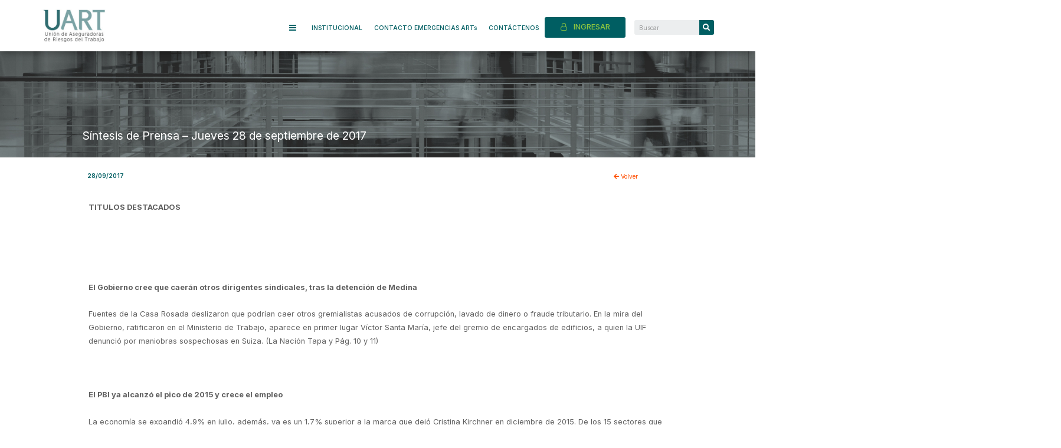

--- FILE ---
content_type: text/html; charset=UTF-8
request_url: https://www.uart.org.ar/sintesis-de-prensa-jueves-28-de-septiembre-de-2017/
body_size: 146804
content:
<!DOCTYPE html>
<html lang="es">
<head>
<meta charset="UTF-8">
<meta name="viewport" content="width=device-width, initial-scale=1">
<link rel="profile" href="https://gmpg.org/xfn/11">

<title>Síntesis de Prensa – Jueves 28 de septiembre de 2017 &#8211; UART</title>
<meta name='robots' content='max-image-preview:large' />
<link rel='dns-prefetch' href='//www.googletagmanager.com' />
<link rel='dns-prefetch' href='//s.w.org' />
<link rel="alternate" type="application/rss+xml" title="UART &raquo; Feed" href="https://www.uart.org.ar/feed/" />
<link rel="alternate" type="application/rss+xml" title="UART &raquo; Feed de los comentarios" href="https://www.uart.org.ar/comments/feed/" />
<link rel="alternate" type="application/rss+xml" title="UART &raquo; Comentario Síntesis de Prensa – Jueves 28 de septiembre de 2017 del feed" href="https://www.uart.org.ar/sintesis-de-prensa-jueves-28-de-septiembre-de-2017/feed/" />
		<script>
			window._wpemojiSettings = {"baseUrl":"https:\/\/s.w.org\/images\/core\/emoji\/13.1.0\/72x72\/","ext":".png","svgUrl":"https:\/\/s.w.org\/images\/core\/emoji\/13.1.0\/svg\/","svgExt":".svg","source":{"concatemoji":"https:\/\/www.uart.org.ar\/wp-includes\/js\/wp-emoji-release.min.js?ver=5.8.1"}};
			!function(e,a,t){var n,r,o,i=a.createElement("canvas"),p=i.getContext&&i.getContext("2d");function s(e,t){var a=String.fromCharCode;p.clearRect(0,0,i.width,i.height),p.fillText(a.apply(this,e),0,0);e=i.toDataURL();return p.clearRect(0,0,i.width,i.height),p.fillText(a.apply(this,t),0,0),e===i.toDataURL()}function c(e){var t=a.createElement("script");t.src=e,t.defer=t.type="text/javascript",a.getElementsByTagName("head")[0].appendChild(t)}for(o=Array("flag","emoji"),t.supports={everything:!0,everythingExceptFlag:!0},r=0;r<o.length;r++)t.supports[o[r]]=function(e){if(!p||!p.fillText)return!1;switch(p.textBaseline="top",p.font="600 32px Arial",e){case"flag":return s([127987,65039,8205,9895,65039],[127987,65039,8203,9895,65039])?!1:!s([55356,56826,55356,56819],[55356,56826,8203,55356,56819])&&!s([55356,57332,56128,56423,56128,56418,56128,56421,56128,56430,56128,56423,56128,56447],[55356,57332,8203,56128,56423,8203,56128,56418,8203,56128,56421,8203,56128,56430,8203,56128,56423,8203,56128,56447]);case"emoji":return!s([10084,65039,8205,55357,56613],[10084,65039,8203,55357,56613])}return!1}(o[r]),t.supports.everything=t.supports.everything&&t.supports[o[r]],"flag"!==o[r]&&(t.supports.everythingExceptFlag=t.supports.everythingExceptFlag&&t.supports[o[r]]);t.supports.everythingExceptFlag=t.supports.everythingExceptFlag&&!t.supports.flag,t.DOMReady=!1,t.readyCallback=function(){t.DOMReady=!0},t.supports.everything||(n=function(){t.readyCallback()},a.addEventListener?(a.addEventListener("DOMContentLoaded",n,!1),e.addEventListener("load",n,!1)):(e.attachEvent("onload",n),a.attachEvent("onreadystatechange",function(){"complete"===a.readyState&&t.readyCallback()})),(n=t.source||{}).concatemoji?c(n.concatemoji):n.wpemoji&&n.twemoji&&(c(n.twemoji),c(n.wpemoji)))}(window,document,window._wpemojiSettings);
		</script>
		<style>
img.wp-smiley,
img.emoji {
	display: inline !important;
	border: none !important;
	box-shadow: none !important;
	height: 1em !important;
	width: 1em !important;
	margin: 0 .07em !important;
	vertical-align: -0.1em !important;
	background: none !important;
	padding: 0 !important;
}
</style>
	<link rel='stylesheet' id='elementor-frontend-css'  href='https://www.uart.org.ar/wp-content/plugins/elementor/assets/css/frontend.min.css?ver=3.4.7' media='all' />
<style id='elementor-frontend-inline-css'>
@font-face{font-family:eicons;src:url(https://www.uart.org.ar/wp-content/plugins/elementor/assets/lib/eicons/fonts/eicons.eot?5.10.0);src:url(https://www.uart.org.ar/wp-content/plugins/elementor/assets/lib/eicons/fonts/eicons.eot?5.10.0#iefix) format("embedded-opentype"),url(https://www.uart.org.ar/wp-content/plugins/elementor/assets/lib/eicons/fonts/eicons.woff2?5.10.0) format("woff2"),url(https://www.uart.org.ar/wp-content/plugins/elementor/assets/lib/eicons/fonts/eicons.woff?5.10.0) format("woff"),url(https://www.uart.org.ar/wp-content/plugins/elementor/assets/lib/eicons/fonts/eicons.ttf?5.10.0) format("truetype"),url(https://www.uart.org.ar/wp-content/plugins/elementor/assets/lib/eicons/fonts/eicons.svg?5.10.0#eicon) format("svg");font-weight:400;font-style:normal}
</style>
<link rel='stylesheet' id='elementor-post-32088-css'  href='https://www.uart.org.ar/wp-content/uploads/elementor/css/post-32088.css?ver=1641987772' media='all' />
<link rel='stylesheet' id='astra-theme-css-css'  href='https://www.uart.org.ar/wp-content/themes/astra/assets/css/minified/main.min.css?ver=3.7.5' media='all' />
<style id='astra-theme-css-inline-css'>
html{font-size:93.75%;}a,.page-title{color:var(--ast-global-color-0);}a:hover,a:focus{color:var(--ast-global-color-1);}body,button,input,select,textarea,.ast-button,.ast-custom-button{font-family:-apple-system,BlinkMacSystemFont,Segoe UI,Roboto,Oxygen-Sans,Ubuntu,Cantarell,Helvetica Neue,sans-serif;font-weight:inherit;font-size:15px;font-size:1rem;text-transform:none;}blockquote{color:var(--ast-global-color-3);}.site-title{font-size:35px;font-size:2.3333333333333rem;display:none;}header .custom-logo-link img{max-width:150px;}.astra-logo-svg{width:150px;}.ast-archive-description .ast-archive-title{font-size:40px;font-size:2.6666666666667rem;}.site-header .site-description{font-size:15px;font-size:1rem;display:none;}.entry-title{font-size:30px;font-size:2rem;}h1,.entry-content h1{font-size:40px;font-size:2.6666666666667rem;text-transform:none;}h2,.entry-content h2{font-size:30px;font-size:2rem;text-transform:none;}h3,.entry-content h3{font-size:25px;font-size:1.6666666666667rem;text-transform:none;}h4,.entry-content h4{font-size:20px;font-size:1.3333333333333rem;text-transform:none;}h5,.entry-content h5{font-size:18px;font-size:1.2rem;text-transform:none;}h6,.entry-content h6{font-size:15px;font-size:1rem;text-transform:none;}.ast-single-post .entry-title,.page-title{font-size:30px;font-size:2rem;}::selection{background-color:var(--ast-global-color-0);color:#ffffff;}body,h1,.entry-title a,.entry-content h1,h2,.entry-content h2,h3,.entry-content h3,h4,.entry-content h4,h5,.entry-content h5,h6,.entry-content h6{color:var(--ast-global-color-3);}.tagcloud a:hover,.tagcloud a:focus,.tagcloud a.current-item{color:#ffffff;border-color:var(--ast-global-color-0);background-color:var(--ast-global-color-0);}input:focus,input[type="text"]:focus,input[type="email"]:focus,input[type="url"]:focus,input[type="password"]:focus,input[type="reset"]:focus,input[type="search"]:focus,textarea:focus{border-color:var(--ast-global-color-0);}input[type="radio"]:checked,input[type=reset],input[type="checkbox"]:checked,input[type="checkbox"]:hover:checked,input[type="checkbox"]:focus:checked,input[type=range]::-webkit-slider-thumb{border-color:var(--ast-global-color-0);background-color:var(--ast-global-color-0);box-shadow:none;}.site-footer a:hover + .post-count,.site-footer a:focus + .post-count{background:var(--ast-global-color-0);border-color:var(--ast-global-color-0);}.single .nav-links .nav-previous,.single .nav-links .nav-next{color:var(--ast-global-color-0);}.entry-meta,.entry-meta *{line-height:1.45;color:var(--ast-global-color-0);}.entry-meta a:hover,.entry-meta a:hover *,.entry-meta a:focus,.entry-meta a:focus *,.page-links > .page-link,.page-links .page-link:hover,.post-navigation a:hover{color:var(--ast-global-color-1);}#cat option,.secondary .calendar_wrap thead a,.secondary .calendar_wrap thead a:visited{color:var(--ast-global-color-0);}.secondary .calendar_wrap #today,.ast-progress-val span{background:var(--ast-global-color-0);}.secondary a:hover + .post-count,.secondary a:focus + .post-count{background:var(--ast-global-color-0);border-color:var(--ast-global-color-0);}.calendar_wrap #today > a{color:#ffffff;}.page-links .page-link,.single .post-navigation a{color:var(--ast-global-color-0);}.widget-title{font-size:21px;font-size:1.4rem;color:var(--ast-global-color-3);}.ast-logo-title-inline .site-logo-img{padding-right:1em;}.site-logo-img img{ transition:all 0.2s linear;}.ast-page-builder-template .hentry {margin: 0;}.ast-page-builder-template .site-content > .ast-container {max-width: 100%;padding: 0;}.ast-page-builder-template .site-content #primary {padding: 0;margin: 0;}.ast-page-builder-template .no-results {text-align: center;margin: 4em auto;}.ast-page-builder-template .ast-pagination {padding: 2em;}.ast-page-builder-template .entry-header.ast-no-title.ast-no-thumbnail {margin-top: 0;}.ast-page-builder-template .entry-header.ast-header-without-markup {margin-top: 0;margin-bottom: 0;}.ast-page-builder-template .entry-header.ast-no-title.ast-no-meta {margin-bottom: 0;}.ast-page-builder-template.single .post-navigation {padding-bottom: 2em;}.ast-page-builder-template.single-post .site-content > .ast-container {max-width: 100%;}.ast-page-builder-template .entry-header {margin-top: 4em;margin-left: auto;margin-right: auto;padding-left: 20px;padding-right: 20px;}.ast-page-builder-template .ast-archive-description {margin-top: 4em;margin-left: auto;margin-right: auto;padding-left: 20px;padding-right: 20px;}.single.ast-page-builder-template .entry-header {padding-left: 20px;padding-right: 20px;}.ast-page-builder-template.ast-no-sidebar .entry-content .alignwide {margin-left: 0;margin-right: 0;}@media (max-width:921px){#ast-desktop-header{display:none;}}@media (min-width:921px){#ast-mobile-header{display:none;}}.wp-block-buttons.aligncenter{justify-content:center;}@media (min-width:1200px){.wp-block-group .has-background{padding:20px;}}@media (min-width:1200px){.ast-plain-container.ast-no-sidebar .entry-content .alignwide .wp-block-cover__inner-container,.ast-plain-container.ast-no-sidebar .entry-content .alignfull .wp-block-cover__inner-container{width:1240px;}}@media (min-width:1200px){.wp-block-cover-image.alignwide .wp-block-cover__inner-container,.wp-block-cover.alignwide .wp-block-cover__inner-container,.wp-block-cover-image.alignfull .wp-block-cover__inner-container,.wp-block-cover.alignfull .wp-block-cover__inner-container{width:100%;}}.ast-plain-container.ast-no-sidebar #primary{margin-top:0;margin-bottom:0;}@media (max-width:921px){.ast-theme-transparent-header #primary,.ast-theme-transparent-header #secondary{padding:0;}}.wp-block-columns{margin-bottom:unset;}.wp-block-image.size-full{margin:2rem 0;}.wp-block-separator.has-background{padding:0;}.wp-block-gallery{margin-bottom:1.6em;}.wp-block-group{padding-top:4em;padding-bottom:4em;}.wp-block-group__inner-container .wp-block-columns:last-child,.wp-block-group__inner-container :last-child,.wp-block-table table{margin-bottom:0;}.blocks-gallery-grid{width:100%;}.wp-block-navigation-link__content{padding:5px 0;}.wp-block-group .wp-block-group .has-text-align-center,.wp-block-group .wp-block-column .has-text-align-center{max-width:100%;}.has-text-align-center{margin:0 auto;}@media (min-width:1200px){.wp-block-cover__inner-container,.alignwide .wp-block-group__inner-container,.alignfull .wp-block-group__inner-container{max-width:1200px;margin:0 auto;}.wp-block-group.alignnone,.wp-block-group.aligncenter,.wp-block-group.alignleft,.wp-block-group.alignright,.wp-block-group.alignwide,.wp-block-columns.alignwide{margin:2rem 0 1rem 0;}}@media (max-width:1200px){.wp-block-group{padding:3em;}.wp-block-group .wp-block-group{padding:1.5em;}.wp-block-columns,.wp-block-column{margin:1rem 0;}}@media (min-width:921px){.wp-block-columns .wp-block-group{padding:2em;}}@media (max-width:544px){.wp-block-cover-image .wp-block-cover__inner-container,.wp-block-cover .wp-block-cover__inner-container{width:unset;}.wp-block-cover,.wp-block-cover-image{padding:2em 0;}.wp-block-group,.wp-block-cover{padding:2em;}.wp-block-media-text__media img,.wp-block-media-text__media video{width:unset;max-width:100%;}.wp-block-media-text.has-background .wp-block-media-text__content{padding:1em;}}@media (max-width:921px){.ast-plain-container.ast-no-sidebar #primary{padding:0;}}@media (min-width:544px){.entry-content .wp-block-media-text.has-media-on-the-right .wp-block-media-text__content{padding:0 8% 0 0;}.entry-content .wp-block-media-text .wp-block-media-text__content{padding:0 0 0 8%;}.ast-plain-container .site-content .entry-content .has-custom-content-position.is-position-bottom-left > *,.ast-plain-container .site-content .entry-content .has-custom-content-position.is-position-bottom-right > *,.ast-plain-container .site-content .entry-content .has-custom-content-position.is-position-top-left > *,.ast-plain-container .site-content .entry-content .has-custom-content-position.is-position-top-right > *,.ast-plain-container .site-content .entry-content .has-custom-content-position.is-position-center-right > *,.ast-plain-container .site-content .entry-content .has-custom-content-position.is-position-center-left > *{margin:0;}}@media (max-width:544px){.entry-content .wp-block-media-text .wp-block-media-text__content{padding:8% 0;}.wp-block-media-text .wp-block-media-text__media img{width:auto;max-width:100%;}}.wp-block-button.is-style-outline .wp-block-button__link{border-color:var(--ast-global-color-0);}.wp-block-button.is-style-outline > .wp-block-button__link:not(.has-text-color),.wp-block-button.wp-block-button__link.is-style-outline:not(.has-text-color){color:var(--ast-global-color-0);}.wp-block-button.is-style-outline .wp-block-button__link:hover,.wp-block-button.is-style-outline .wp-block-button__link:focus{color:#ffffff !important;background-color:var(--ast-global-color-1);border-color:var(--ast-global-color-1);}.post-page-numbers.current .page-link,.ast-pagination .page-numbers.current{color:#ffffff;border-color:var(--ast-global-color-0);background-color:var(--ast-global-color-0);border-radius:2px;}@media (min-width:544px){.entry-content > .alignleft{margin-right:20px;}.entry-content > .alignright{margin-left:20px;}}h1.widget-title{font-weight:inherit;}h2.widget-title{font-weight:inherit;}h3.widget-title{font-weight:inherit;}@media (max-width:921px){.ast-separate-container .ast-article-post,.ast-separate-container .ast-article-single{padding:1.5em 2.14em;}.ast-separate-container #primary,.ast-separate-container #secondary{padding:1.5em 0;}#primary,#secondary{padding:1.5em 0;margin:0;}.ast-left-sidebar #content > .ast-container{display:flex;flex-direction:column-reverse;width:100%;}.ast-author-box img.avatar{margin:20px 0 0 0;}}@media (min-width:922px){.ast-separate-container.ast-right-sidebar #primary,.ast-separate-container.ast-left-sidebar #primary{border:0;}.search-no-results.ast-separate-container #primary{margin-bottom:4em;}}.elementor-button-wrapper .elementor-button{border-style:solid;text-decoration:none;border-top-width:0;border-right-width:0;border-left-width:0;border-bottom-width:0;}body .elementor-button.elementor-size-sm,body .elementor-button.elementor-size-xs,body .elementor-button.elementor-size-md,body .elementor-button.elementor-size-lg,body .elementor-button.elementor-size-xl,body .elementor-button{border-radius:2px;padding-top:15px;padding-right:30px;padding-bottom:15px;padding-left:30px;}@media (max-width:921px){.elementor-button-wrapper .elementor-button.elementor-size-sm,.elementor-button-wrapper .elementor-button.elementor-size-xs,.elementor-button-wrapper .elementor-button.elementor-size-md,.elementor-button-wrapper .elementor-button.elementor-size-lg,.elementor-button-wrapper .elementor-button.elementor-size-xl,.elementor-button-wrapper .elementor-button{padding-top:14px;padding-right:28px;padding-bottom:14px;padding-left:28px;}}@media (max-width:544px){.elementor-button-wrapper .elementor-button.elementor-size-sm,.elementor-button-wrapper .elementor-button.elementor-size-xs,.elementor-button-wrapper .elementor-button.elementor-size-md,.elementor-button-wrapper .elementor-button.elementor-size-lg,.elementor-button-wrapper .elementor-button.elementor-size-xl,.elementor-button-wrapper .elementor-button{padding-top:12px;padding-right:24px;padding-bottom:12px;padding-left:24px;}}.elementor-button-wrapper .elementor-button{border-color:var(--ast-global-color-0);background-color:var(--ast-global-color-0);}.elementor-button-wrapper .elementor-button:hover,.elementor-button-wrapper .elementor-button:focus{color:#ffffff;background-color:var(--ast-global-color-1);border-color:var(--ast-global-color-1);}.wp-block-button .wp-block-button__link ,.elementor-button-wrapper .elementor-button,.elementor-button-wrapper .elementor-button:visited{color:#ffffff;}.elementor-button-wrapper .elementor-button{font-family:inherit;font-weight:inherit;line-height:1;}.wp-block-button .wp-block-button__link:hover,.wp-block-button .wp-block-button__link:focus{color:#ffffff;background-color:var(--ast-global-color-1);border-color:var(--ast-global-color-1);}.wp-block-button .wp-block-button__link{border-style:solid;border-color:var(--ast-global-color-0);background-color:var(--ast-global-color-0);color:#ffffff;font-family:inherit;font-weight:inherit;line-height:1;border-radius:2px;}.wp-block-buttons .wp-block-button .wp-block-button__link{padding-top:15px;padding-right:30px;padding-bottom:15px;padding-left:30px;}@media (max-width:921px){.wp-block-button .wp-block-button__link{padding-top:14px;padding-right:28px;padding-bottom:14px;padding-left:28px;}}@media (max-width:544px){.wp-block-button .wp-block-button__link{padding-top:12px;padding-right:24px;padding-bottom:12px;padding-left:24px;}}.menu-toggle,button,.ast-button,.ast-custom-button,.button,input#submit,input[type="button"],input[type="submit"],input[type="reset"],form[CLASS*="wp-block-search__"].wp-block-search .wp-block-search__inside-wrapper .wp-block-search__button{border-style:solid;border-top-width:0;border-right-width:0;border-left-width:0;border-bottom-width:0;color:#ffffff;border-color:var(--ast-global-color-0);background-color:var(--ast-global-color-0);border-radius:2px;padding-top:15px;padding-right:30px;padding-bottom:15px;padding-left:30px;font-family:inherit;font-weight:inherit;line-height:1;}button:focus,.menu-toggle:hover,button:hover,.ast-button:hover,.ast-custom-button:hover .button:hover,.ast-custom-button:hover ,input[type=reset]:hover,input[type=reset]:focus,input#submit:hover,input#submit:focus,input[type="button"]:hover,input[type="button"]:focus,input[type="submit"]:hover,input[type="submit"]:focus,form[CLASS*="wp-block-search__"].wp-block-search .wp-block-search__inside-wrapper .wp-block-search__button:hover,form[CLASS*="wp-block-search__"].wp-block-search .wp-block-search__inside-wrapper .wp-block-search__button:focus{color:#ffffff;background-color:var(--ast-global-color-1);border-color:var(--ast-global-color-1);}@media (min-width:544px){.ast-container{max-width:100%;}}@media (max-width:544px){.ast-separate-container .ast-article-post,.ast-separate-container .ast-article-single,.ast-separate-container .comments-title,.ast-separate-container .ast-archive-description{padding:1.5em 1em;}.ast-separate-container #content .ast-container{padding-left:0.54em;padding-right:0.54em;}.ast-separate-container .ast-comment-list li.depth-1{padding:1.5em 1em;margin-bottom:1.5em;}.ast-separate-container .ast-comment-list .bypostauthor{padding:.5em;}.ast-search-menu-icon.ast-dropdown-active .search-field{width:170px;}.menu-toggle,button,.ast-button,.button,input#submit,input[type="button"],input[type="submit"],input[type="reset"]{padding-top:12px;padding-right:24px;padding-bottom:12px;padding-left:24px;}}@media (max-width:921px){.menu-toggle,button,.ast-button,.button,input#submit,input[type="button"],input[type="submit"],input[type="reset"]{padding-top:14px;padding-right:28px;padding-bottom:14px;padding-left:28px;}.ast-mobile-header-stack .main-header-bar .ast-search-menu-icon{display:inline-block;}.ast-header-break-point.ast-header-custom-item-outside .ast-mobile-header-stack .main-header-bar .ast-search-icon{margin:0;}.ast-comment-avatar-wrap img{max-width:2.5em;}.ast-separate-container .ast-comment-list li.depth-1{padding:1.5em 2.14em;}.ast-separate-container .comment-respond{padding:2em 2.14em;}.ast-comment-meta{padding:0 1.8888em 1.3333em;}}.ast-no-sidebar.ast-separate-container .entry-content .alignfull {margin-left: -6.67em;margin-right: -6.67em;width: auto;}@media (max-width: 1200px) {.ast-no-sidebar.ast-separate-container .entry-content .alignfull {margin-left: -2.4em;margin-right: -2.4em;}}@media (max-width: 768px) {.ast-no-sidebar.ast-separate-container .entry-content .alignfull {margin-left: -2.14em;margin-right: -2.14em;}}@media (max-width: 544px) {.ast-no-sidebar.ast-separate-container .entry-content .alignfull {margin-left: -1em;margin-right: -1em;}}.ast-no-sidebar.ast-separate-container .entry-content .alignwide {margin-left: -20px;margin-right: -20px;}.ast-no-sidebar.ast-separate-container .entry-content .wp-block-column .alignfull,.ast-no-sidebar.ast-separate-container .entry-content .wp-block-column .alignwide {margin-left: auto;margin-right: auto;width: 100%;}@media (max-width:921px){.site-title{display:block;}.ast-archive-description .ast-archive-title{font-size:40px;}.site-header .site-description{display:none;}.entry-title{font-size:30px;}h1,.entry-content h1{font-size:30px;}h2,.entry-content h2{font-size:25px;}h3,.entry-content h3{font-size:20px;}.ast-single-post .entry-title,.page-title{font-size:30px;}}@media (max-width:544px){.site-title{display:block;}.ast-archive-description .ast-archive-title{font-size:40px;}.site-header .site-description{display:none;}.entry-title{font-size:30px;}h1,.entry-content h1{font-size:30px;}h2,.entry-content h2{font-size:25px;}h3,.entry-content h3{font-size:20px;}.ast-single-post .entry-title,.page-title{font-size:30px;}}@media (max-width:921px){html{font-size:85.5%;}}@media (max-width:544px){html{font-size:85.5%;}}@media (min-width:922px){.ast-container{max-width:1240px;}}@media (min-width:922px){.site-content .ast-container{display:flex;}}@media (max-width:921px){.site-content .ast-container{flex-direction:column;}}@media (min-width:922px){.blog .site-content > .ast-container,.archive .site-content > .ast-container,.search .site-content > .ast-container{max-width:1200px;}}@media (min-width:922px){.single-post .site-content > .ast-container{max-width:1200px;}}@media (min-width:922px){.main-header-menu .sub-menu .menu-item.ast-left-align-sub-menu:hover > .sub-menu,.main-header-menu .sub-menu .menu-item.ast-left-align-sub-menu.focus > .sub-menu{margin-left:-0px;}}.wp-block-search {margin-bottom: 20px;}.wp-block-site-tagline {margin-top: 20px;}form.wp-block-search .wp-block-search__input,.wp-block-search.wp-block-search__button-inside .wp-block-search__inside-wrapper,.wp-block-search.wp-block-search__button-inside .wp-block-search__inside-wrapper {border-color: #eaeaea;background: #fafafa;}.wp-block-search.wp-block-search__button-inside .wp-block-search__inside-wrapper .wp-block-search__input:focus,.wp-block-loginout input:focus {outline: thin dotted;}.wp-block-loginout input:focus {border-color: transparent;} form.wp-block-search .wp-block-search__inside-wrapper .wp-block-search__input {padding: 12px;}form.wp-block-search .wp-block-search__button svg {fill: currentColor;width: 20px;height: 20px;}.wp-block-loginout p label {display: block;}.wp-block-loginout p:not(.login-remember):not(.login-submit) input {width: 100%;}.wp-block-loginout .login-remember input {width: 1.1rem;height: 1.1rem;margin: 0 5px 4px 0;vertical-align: middle;}blockquote {padding: 1.2em;}:root .has-ast-global-color-0-color{color:var(--ast-global-color-0);}:root .has-ast-global-color-0-background-color{background-color:var(--ast-global-color-0);}:root .wp-block-button .has-ast-global-color-0-color{color:var(--ast-global-color-0);}:root .wp-block-button .has-ast-global-color-0-background-color{background-color:var(--ast-global-color-0);}:root .has-ast-global-color-1-color{color:var(--ast-global-color-1);}:root .has-ast-global-color-1-background-color{background-color:var(--ast-global-color-1);}:root .wp-block-button .has-ast-global-color-1-color{color:var(--ast-global-color-1);}:root .wp-block-button .has-ast-global-color-1-background-color{background-color:var(--ast-global-color-1);}:root .has-ast-global-color-2-color{color:var(--ast-global-color-2);}:root .has-ast-global-color-2-background-color{background-color:var(--ast-global-color-2);}:root .wp-block-button .has-ast-global-color-2-color{color:var(--ast-global-color-2);}:root .wp-block-button .has-ast-global-color-2-background-color{background-color:var(--ast-global-color-2);}:root .has-ast-global-color-3-color{color:var(--ast-global-color-3);}:root .has-ast-global-color-3-background-color{background-color:var(--ast-global-color-3);}:root .wp-block-button .has-ast-global-color-3-color{color:var(--ast-global-color-3);}:root .wp-block-button .has-ast-global-color-3-background-color{background-color:var(--ast-global-color-3);}:root .has-ast-global-color-4-color{color:var(--ast-global-color-4);}:root .has-ast-global-color-4-background-color{background-color:var(--ast-global-color-4);}:root .wp-block-button .has-ast-global-color-4-color{color:var(--ast-global-color-4);}:root .wp-block-button .has-ast-global-color-4-background-color{background-color:var(--ast-global-color-4);}:root .has-ast-global-color-5-color{color:var(--ast-global-color-5);}:root .has-ast-global-color-5-background-color{background-color:var(--ast-global-color-5);}:root .wp-block-button .has-ast-global-color-5-color{color:var(--ast-global-color-5);}:root .wp-block-button .has-ast-global-color-5-background-color{background-color:var(--ast-global-color-5);}:root .has-ast-global-color-6-color{color:var(--ast-global-color-6);}:root .has-ast-global-color-6-background-color{background-color:var(--ast-global-color-6);}:root .wp-block-button .has-ast-global-color-6-color{color:var(--ast-global-color-6);}:root .wp-block-button .has-ast-global-color-6-background-color{background-color:var(--ast-global-color-6);}:root .has-ast-global-color-7-color{color:var(--ast-global-color-7);}:root .has-ast-global-color-7-background-color{background-color:var(--ast-global-color-7);}:root .wp-block-button .has-ast-global-color-7-color{color:var(--ast-global-color-7);}:root .wp-block-button .has-ast-global-color-7-background-color{background-color:var(--ast-global-color-7);}:root .has-ast-global-color-8-color{color:var(--ast-global-color-8);}:root .has-ast-global-color-8-background-color{background-color:var(--ast-global-color-8);}:root .wp-block-button .has-ast-global-color-8-color{color:var(--ast-global-color-8);}:root .wp-block-button .has-ast-global-color-8-background-color{background-color:var(--ast-global-color-8);}:root{--ast-global-color-0:#0170B9;--ast-global-color-1:#3a3a3a;--ast-global-color-2:#3a3a3a;--ast-global-color-3:#4B4F58;--ast-global-color-4:#F5F5F5;--ast-global-color-5:#FFFFFF;--ast-global-color-6:#F2F5F7;--ast-global-color-7:#424242;--ast-global-color-8:#000000;}.ast-breadcrumbs .trail-browse,.ast-breadcrumbs .trail-items,.ast-breadcrumbs .trail-items li{display:inline-block;margin:0;padding:0;border:none;background:inherit;text-indent:0;}.ast-breadcrumbs .trail-browse{font-size:inherit;font-style:inherit;font-weight:inherit;color:inherit;}.ast-breadcrumbs .trail-items{list-style:none;}.trail-items li::after{padding:0 0.3em;content:"\00bb";}.trail-items li:last-of-type::after{display:none;}h1,.entry-content h1,h2,.entry-content h2,h3,.entry-content h3,h4,.entry-content h4,h5,.entry-content h5,h6,.entry-content h6{color:var(--ast-global-color-2);}@media (max-width:921px){.ast-builder-grid-row-container.ast-builder-grid-row-tablet-3-firstrow .ast-builder-grid-row > *:first-child,.ast-builder-grid-row-container.ast-builder-grid-row-tablet-3-lastrow .ast-builder-grid-row > *:last-child{grid-column:1 / -1;}}@media (max-width:544px){.ast-builder-grid-row-container.ast-builder-grid-row-mobile-3-firstrow .ast-builder-grid-row > *:first-child,.ast-builder-grid-row-container.ast-builder-grid-row-mobile-3-lastrow .ast-builder-grid-row > *:last-child{grid-column:1 / -1;}}.ast-builder-layout-element[data-section="title_tagline"]{display:flex;}@media (max-width:921px){.ast-header-break-point .ast-builder-layout-element[data-section="title_tagline"]{display:flex;}}@media (max-width:544px){.ast-header-break-point .ast-builder-layout-element[data-section="title_tagline"]{display:flex;}}.ast-builder-menu-1{font-family:inherit;font-weight:inherit;}.ast-builder-menu-1 .sub-menu,.ast-builder-menu-1 .inline-on-mobile .sub-menu{border-top-width:2px;border-bottom-width:0;border-right-width:0;border-left-width:0;border-color:var(--ast-global-color-0);border-style:solid;border-radius:0;}.ast-builder-menu-1 .main-header-menu > .menu-item > .sub-menu,.ast-builder-menu-1 .main-header-menu > .menu-item > .astra-full-megamenu-wrapper{margin-top:0;}.ast-desktop .ast-builder-menu-1 .main-header-menu > .menu-item > .sub-menu:before,.ast-desktop .ast-builder-menu-1 .main-header-menu > .menu-item > .astra-full-megamenu-wrapper:before{height:calc( 0px + 5px );}.ast-desktop .ast-builder-menu-1 .menu-item .sub-menu .menu-link{border-style:none;}@media (max-width:921px){.ast-header-break-point .ast-builder-menu-1 .menu-item.menu-item-has-children > .ast-menu-toggle{top:0;}.ast-builder-menu-1 .menu-item-has-children > .menu-link:after{content:unset;}}@media (max-width:544px){.ast-header-break-point .ast-builder-menu-1 .menu-item.menu-item-has-children > .ast-menu-toggle{top:0;}}.ast-builder-menu-1{display:flex;}@media (max-width:921px){.ast-header-break-point .ast-builder-menu-1{display:flex;}}@media (max-width:544px){.ast-header-break-point .ast-builder-menu-1{display:flex;}}.elementor-template-full-width .ast-container{display:block;}@media (max-width:544px){.elementor-element .elementor-wc-products .woocommerce[class*="columns-"] ul.products li.product{width:auto;margin:0;}.elementor-element .woocommerce .woocommerce-result-count{float:none;}}.ast-header-break-point .main-header-bar{border-bottom-width:1px;}@media (min-width:922px){.main-header-bar{border-bottom-width:1px;}}.ast-safari-browser-less-than-11 .main-header-menu .menu-item, .ast-safari-browser-less-than-11 .main-header-bar .ast-masthead-custom-menu-items{display:block;}.main-header-menu .menu-item, #astra-footer-menu .menu-item, .main-header-bar .ast-masthead-custom-menu-items{-js-display:flex;display:flex;-webkit-box-pack:center;-webkit-justify-content:center;-moz-box-pack:center;-ms-flex-pack:center;justify-content:center;-webkit-box-orient:vertical;-webkit-box-direction:normal;-webkit-flex-direction:column;-moz-box-orient:vertical;-moz-box-direction:normal;-ms-flex-direction:column;flex-direction:column;}.main-header-menu > .menu-item > .menu-link, #astra-footer-menu > .menu-item > .menu-link{height:100%;-webkit-box-align:center;-webkit-align-items:center;-moz-box-align:center;-ms-flex-align:center;align-items:center;-js-display:flex;display:flex;}.ast-header-break-point .main-navigation ul .menu-item .menu-link .icon-arrow:first-of-type svg{top:.2em;margin-top:0px;margin-left:0px;width:.65em;transform:translate(0, -2px) rotateZ(270deg);}.ast-mobile-popup-content .ast-submenu-expanded > .ast-menu-toggle{transform:rotateX(180deg);}.ast-separate-container .blog-layout-1, .ast-separate-container .blog-layout-2, .ast-separate-container .blog-layout-3{background-color:transparent;background-image:none;}.ast-separate-container .ast-article-post{background-color:var(--ast-global-color-5);;}@media (max-width:921px){.ast-separate-container .ast-article-post{background-color:var(--ast-global-color-5);;}}@media (max-width:544px){.ast-separate-container .ast-article-post{background-color:var(--ast-global-color-5);;}}.ast-separate-container .ast-article-single:not(.ast-related-post), .ast-separate-container .comments-area .comment-respond,.ast-separate-container .comments-area .ast-comment-list li, .ast-separate-container .ast-woocommerce-container, .ast-separate-container .error-404, .ast-separate-container .no-results, .single.ast-separate-container .ast-author-meta, .ast-separate-container .related-posts-title-wrapper, .ast-separate-container.ast-two-container #secondary .widget,.ast-separate-container .comments-count-wrapper, .ast-box-layout.ast-plain-container .site-content,.ast-padded-layout.ast-plain-container .site-content, .ast-separate-container .comments-area .comments-title{background-color:var(--ast-global-color-5);;}@media (max-width:921px){.ast-separate-container .ast-article-single:not(.ast-related-post), .ast-separate-container .comments-area .comment-respond,.ast-separate-container .comments-area .ast-comment-list li, .ast-separate-container .ast-woocommerce-container, .ast-separate-container .error-404, .ast-separate-container .no-results, .single.ast-separate-container .ast-author-meta, .ast-separate-container .related-posts-title-wrapper, .ast-separate-container.ast-two-container #secondary .widget,.ast-separate-container .comments-count-wrapper, .ast-box-layout.ast-plain-container .site-content,.ast-padded-layout.ast-plain-container .site-content, .ast-separate-container .comments-area .comments-title{background-color:var(--ast-global-color-5);;}}@media (max-width:544px){.ast-separate-container .ast-article-single:not(.ast-related-post), .ast-separate-container .comments-area .comment-respond,.ast-separate-container .comments-area .ast-comment-list li, .ast-separate-container .ast-woocommerce-container, .ast-separate-container .error-404, .ast-separate-container .no-results, .single.ast-separate-container .ast-author-meta, .ast-separate-container .related-posts-title-wrapper, .ast-separate-container.ast-two-container #secondary .widget,.ast-separate-container .comments-count-wrapper, .ast-box-layout.ast-plain-container .site-content,.ast-padded-layout.ast-plain-container .site-content, .ast-separate-container .comments-area .comments-title{background-color:var(--ast-global-color-5);;}}.ast-mobile-header-content > *,.ast-desktop-header-content > * {padding: 10px 0;height: auto;}.ast-mobile-header-content > *:first-child,.ast-desktop-header-content > *:first-child {padding-top: 10px;}.ast-mobile-header-content > .ast-builder-menu,.ast-desktop-header-content > .ast-builder-menu {padding-top: 0;}.ast-mobile-header-content > *:last-child,.ast-desktop-header-content > *:last-child {padding-bottom: 0;}.ast-mobile-header-content .ast-search-menu-icon.ast-inline-search label,.ast-desktop-header-content .ast-search-menu-icon.ast-inline-search label {width: 100%;}.ast-desktop-header-content .main-header-bar-navigation .ast-submenu-expanded > .ast-menu-toggle::before {transform: rotateX(180deg);}#ast-desktop-header .ast-desktop-header-content,.ast-mobile-header-content .ast-search-icon,.ast-desktop-header-content .ast-search-icon,.ast-mobile-header-wrap .ast-mobile-header-content,.ast-main-header-nav-open.ast-popup-nav-open .ast-mobile-header-wrap .ast-mobile-header-content,.ast-main-header-nav-open.ast-popup-nav-open .ast-desktop-header-content {display: none;}.ast-main-header-nav-open.ast-header-break-point #ast-desktop-header .ast-desktop-header-content,.ast-main-header-nav-open.ast-header-break-point .ast-mobile-header-wrap .ast-mobile-header-content {display: block;}.ast-desktop .ast-desktop-header-content .astra-menu-animation-slide-up > .menu-item > .sub-menu,.ast-desktop .ast-desktop-header-content .astra-menu-animation-slide-up > .menu-item .menu-item > .sub-menu,.ast-desktop .ast-desktop-header-content .astra-menu-animation-slide-down > .menu-item > .sub-menu,.ast-desktop .ast-desktop-header-content .astra-menu-animation-slide-down > .menu-item .menu-item > .sub-menu,.ast-desktop .ast-desktop-header-content .astra-menu-animation-fade > .menu-item > .sub-menu,.ast-desktop .ast-desktop-header-content .astra-menu-animation-fade > .menu-item .menu-item > .sub-menu {opacity: 1;visibility: visible;}.ast-hfb-header.ast-default-menu-enable.ast-header-break-point .ast-mobile-header-wrap .ast-mobile-header-content .main-header-bar-navigation {width: unset;margin: unset;}.ast-mobile-header-content.content-align-flex-end .main-header-bar-navigation .menu-item-has-children > .ast-menu-toggle,.ast-desktop-header-content.content-align-flex-end .main-header-bar-navigation .menu-item-has-children > .ast-menu-toggle {left: calc( 20px - 0.907em);}.ast-mobile-header-content .ast-search-menu-icon,.ast-mobile-header-content .ast-search-menu-icon.slide-search,.ast-desktop-header-content .ast-search-menu-icon,.ast-desktop-header-content .ast-search-menu-icon.slide-search {width: 100%;position: relative;display: block;right: auto;transform: none;}.ast-mobile-header-content .ast-search-menu-icon.slide-search .search-form,.ast-mobile-header-content .ast-search-menu-icon .search-form,.ast-desktop-header-content .ast-search-menu-icon.slide-search .search-form,.ast-desktop-header-content .ast-search-menu-icon .search-form {right: 0;visibility: visible;opacity: 1;position: relative;top: auto;transform: none;padding: 0;display: block;overflow: hidden;}.ast-mobile-header-content .ast-search-menu-icon.ast-inline-search .search-field,.ast-mobile-header-content .ast-search-menu-icon .search-field,.ast-desktop-header-content .ast-search-menu-icon.ast-inline-search .search-field,.ast-desktop-header-content .ast-search-menu-icon .search-field {width: 100%;padding-right: 5.5em;}.ast-mobile-header-content .ast-search-menu-icon .search-submit,.ast-desktop-header-content .ast-search-menu-icon .search-submit {display: block;position: absolute;height: 100%;top: 0;right: 0;padding: 0 1em;border-radius: 0;}.ast-hfb-header.ast-default-menu-enable.ast-header-break-point .ast-mobile-header-wrap .ast-mobile-header-content .main-header-bar-navigation ul .sub-menu .menu-link {padding-left: 30px;}.ast-hfb-header.ast-default-menu-enable.ast-header-break-point .ast-mobile-header-wrap .ast-mobile-header-content .main-header-bar-navigation .sub-menu .menu-item .menu-item .menu-link {padding-left: 40px;}.ast-mobile-popup-drawer.active .ast-mobile-popup-inner{background-color:#ffffff;;}.ast-mobile-header-wrap .ast-mobile-header-content, .ast-desktop-header-content{background-color:#ffffff;;}.ast-mobile-popup-content > *, .ast-mobile-header-content > *, .ast-desktop-popup-content > *, .ast-desktop-header-content > *{padding-top:0;padding-bottom:0;}.content-align-flex-start .ast-builder-layout-element{justify-content:flex-start;}.content-align-flex-start .main-header-menu{text-align:left;}.ast-mobile-popup-drawer.active .menu-toggle-close{color:#3a3a3a;}.ast-mobile-header-wrap .ast-primary-header-bar,.ast-primary-header-bar .site-primary-header-wrap{min-height:70px;}.ast-desktop .ast-primary-header-bar .main-header-menu > .menu-item{line-height:70px;}@media (max-width:921px){#masthead .ast-mobile-header-wrap .ast-primary-header-bar,#masthead .ast-mobile-header-wrap .ast-below-header-bar{padding-left:20px;padding-right:20px;}}.ast-header-break-point .ast-primary-header-bar{border-bottom-width:1px;border-bottom-color:#eaeaea;border-bottom-style:solid;}@media (min-width:922px){.ast-primary-header-bar{border-bottom-width:1px;border-bottom-color:#eaeaea;border-bottom-style:solid;}}.ast-primary-header-bar{background-color:#ffffff;;}.ast-primary-header-bar{display:block;}@media (max-width:921px){.ast-header-break-point .ast-primary-header-bar{display:grid;}}@media (max-width:544px){.ast-header-break-point .ast-primary-header-bar{display:grid;}}[data-section="section-header-mobile-trigger"] .ast-button-wrap .ast-mobile-menu-trigger-minimal{color:var(--ast-global-color-0);border:none;background:transparent;}[data-section="section-header-mobile-trigger"] .ast-button-wrap .mobile-menu-toggle-icon .ast-mobile-svg{width:20px;height:20px;fill:var(--ast-global-color-0);}[data-section="section-header-mobile-trigger"] .ast-button-wrap .mobile-menu-wrap .mobile-menu{color:var(--ast-global-color-0);}.ast-builder-menu-mobile .main-navigation .menu-item > .menu-link{font-family:inherit;font-weight:inherit;}.ast-builder-menu-mobile .main-navigation .menu-item.menu-item-has-children > .ast-menu-toggle{top:0;}.ast-builder-menu-mobile .main-navigation .menu-item-has-children > .menu-link:after{content:unset;}.ast-hfb-header .ast-builder-menu-mobile .main-header-menu, .ast-hfb-header .ast-builder-menu-mobile .main-navigation .menu-item .menu-link, .ast-hfb-header .ast-builder-menu-mobile .main-navigation .menu-item .sub-menu .menu-link{border-style:none;}.ast-builder-menu-mobile .main-navigation .menu-item.menu-item-has-children > .ast-menu-toggle{top:0;}@media (max-width:921px){.ast-builder-menu-mobile .main-navigation .menu-item.menu-item-has-children > .ast-menu-toggle{top:0;}.ast-builder-menu-mobile .main-navigation .menu-item-has-children > .menu-link:after{content:unset;}}@media (max-width:544px){.ast-builder-menu-mobile .main-navigation .menu-item.menu-item-has-children > .ast-menu-toggle{top:0;}}.ast-builder-menu-mobile .main-navigation{display:block;}@media (max-width:921px){.ast-header-break-point .ast-builder-menu-mobile .main-navigation{display:block;}}@media (max-width:544px){.ast-header-break-point .ast-builder-menu-mobile .main-navigation{display:block;}}:root{--e-global-color-astglobalcolor0:#0170B9;--e-global-color-astglobalcolor1:#3a3a3a;--e-global-color-astglobalcolor2:#3a3a3a;--e-global-color-astglobalcolor3:#4B4F58;--e-global-color-astglobalcolor4:#F5F5F5;--e-global-color-astglobalcolor5:#FFFFFF;--e-global-color-astglobalcolor6:#F2F5F7;--e-global-color-astglobalcolor7:#424242;--e-global-color-astglobalcolor8:#000000;}
</style>
<link rel='stylesheet' id='dce-dynamic-visibility-style-css'  href='https://www.uart.org.ar/wp-content/plugins/dynamic-visibility-for-elementor/assets/css/dynamic-visibility.css?ver=4.1.0' media='all' />
<link rel='stylesheet' id='wp-block-library-css'  href='https://www.uart.org.ar/wp-includes/css/dist/block-library/style.min.css?ver=5.8.1' media='all' />
<link rel='stylesheet' id='awsm-ead-public-css'  href='https://www.uart.org.ar/wp-content/plugins/embed-any-document/css/embed-public.min.css?ver=2.7.0' media='all' />
<style id='global-styles-inline-css'>
body{--wp--preset--color--black: #000000;--wp--preset--color--cyan-bluish-gray: #abb8c3;--wp--preset--color--white: #ffffff;--wp--preset--color--pale-pink: #f78da7;--wp--preset--color--vivid-red: #cf2e2e;--wp--preset--color--luminous-vivid-orange: #ff6900;--wp--preset--color--luminous-vivid-amber: #fcb900;--wp--preset--color--light-green-cyan: #7bdcb5;--wp--preset--color--vivid-green-cyan: #00d084;--wp--preset--color--pale-cyan-blue: #8ed1fc;--wp--preset--color--vivid-cyan-blue: #0693e3;--wp--preset--color--vivid-purple: #9b51e0;--wp--preset--color--ast-global-color-0: var(--ast-global-color-0);--wp--preset--color--ast-global-color-1: var(--ast-global-color-1);--wp--preset--color--ast-global-color-2: var(--ast-global-color-2);--wp--preset--color--ast-global-color-3: var(--ast-global-color-3);--wp--preset--color--ast-global-color-4: var(--ast-global-color-4);--wp--preset--color--ast-global-color-5: var(--ast-global-color-5);--wp--preset--color--ast-global-color-6: var(--ast-global-color-6);--wp--preset--color--ast-global-color-7: var(--ast-global-color-7);--wp--preset--color--ast-global-color-8: var(--ast-global-color-8);--wp--preset--gradient--vivid-cyan-blue-to-vivid-purple: linear-gradient(135deg,rgba(6,147,227,1) 0%,rgb(155,81,224) 100%);--wp--preset--gradient--light-green-cyan-to-vivid-green-cyan: linear-gradient(135deg,rgb(122,220,180) 0%,rgb(0,208,130) 100%);--wp--preset--gradient--luminous-vivid-amber-to-luminous-vivid-orange: linear-gradient(135deg,rgba(252,185,0,1) 0%,rgba(255,105,0,1) 100%);--wp--preset--gradient--luminous-vivid-orange-to-vivid-red: linear-gradient(135deg,rgba(255,105,0,1) 0%,rgb(207,46,46) 100%);--wp--preset--gradient--very-light-gray-to-cyan-bluish-gray: linear-gradient(135deg,rgb(238,238,238) 0%,rgb(169,184,195) 100%);--wp--preset--gradient--cool-to-warm-spectrum: linear-gradient(135deg,rgb(74,234,220) 0%,rgb(151,120,209) 20%,rgb(207,42,186) 40%,rgb(238,44,130) 60%,rgb(251,105,98) 80%,rgb(254,248,76) 100%);--wp--preset--gradient--blush-light-purple: linear-gradient(135deg,rgb(255,206,236) 0%,rgb(152,150,240) 100%);--wp--preset--gradient--blush-bordeaux: linear-gradient(135deg,rgb(254,205,165) 0%,rgb(254,45,45) 50%,rgb(107,0,62) 100%);--wp--preset--gradient--luminous-dusk: linear-gradient(135deg,rgb(255,203,112) 0%,rgb(199,81,192) 50%,rgb(65,88,208) 100%);--wp--preset--gradient--pale-ocean: linear-gradient(135deg,rgb(255,245,203) 0%,rgb(182,227,212) 50%,rgb(51,167,181) 100%);--wp--preset--gradient--electric-grass: linear-gradient(135deg,rgb(202,248,128) 0%,rgb(113,206,126) 100%);--wp--preset--gradient--midnight: linear-gradient(135deg,rgb(2,3,129) 0%,rgb(40,116,252) 100%);--wp--preset--font-size--small: 13px;--wp--preset--font-size--normal: 16px;--wp--preset--font-size--medium: 20px;--wp--preset--font-size--large: 36px;--wp--preset--font-size--huge: 42px;}.has-black-color{color: var(--wp--preset--color--black) !important;}.has-cyan-bluish-gray-color{color: var(--wp--preset--color--cyan-bluish-gray) !important;}.has-white-color{color: var(--wp--preset--color--white) !important;}.has-pale-pink-color{color: var(--wp--preset--color--pale-pink) !important;}.has-vivid-red-color{color: var(--wp--preset--color--vivid-red) !important;}.has-luminous-vivid-orange-color{color: var(--wp--preset--color--luminous-vivid-orange) !important;}.has-luminous-vivid-amber-color{color: var(--wp--preset--color--luminous-vivid-amber) !important;}.has-light-green-cyan-color{color: var(--wp--preset--color--light-green-cyan) !important;}.has-vivid-green-cyan-color{color: var(--wp--preset--color--vivid-green-cyan) !important;}.has-pale-cyan-blue-color{color: var(--wp--preset--color--pale-cyan-blue) !important;}.has-vivid-cyan-blue-color{color: var(--wp--preset--color--vivid-cyan-blue) !important;}.has-vivid-purple-color{color: var(--wp--preset--color--vivid-purple) !important;}.has-ast-global-color-0-color{color: var(--wp--preset--color--ast-global-color-0) !important;}.has-ast-global-color-1-color{color: var(--wp--preset--color--ast-global-color-1) !important;}.has-ast-global-color-2-color{color: var(--wp--preset--color--ast-global-color-2) !important;}.has-ast-global-color-3-color{color: var(--wp--preset--color--ast-global-color-3) !important;}.has-ast-global-color-4-color{color: var(--wp--preset--color--ast-global-color-4) !important;}.has-ast-global-color-5-color{color: var(--wp--preset--color--ast-global-color-5) !important;}.has-ast-global-color-6-color{color: var(--wp--preset--color--ast-global-color-6) !important;}.has-ast-global-color-7-color{color: var(--wp--preset--color--ast-global-color-7) !important;}.has-ast-global-color-8-color{color: var(--wp--preset--color--ast-global-color-8) !important;}.has-black-background-color{background-color: var(--wp--preset--color--black) !important;}.has-cyan-bluish-gray-background-color{background-color: var(--wp--preset--color--cyan-bluish-gray) !important;}.has-white-background-color{background-color: var(--wp--preset--color--white) !important;}.has-pale-pink-background-color{background-color: var(--wp--preset--color--pale-pink) !important;}.has-vivid-red-background-color{background-color: var(--wp--preset--color--vivid-red) !important;}.has-luminous-vivid-orange-background-color{background-color: var(--wp--preset--color--luminous-vivid-orange) !important;}.has-luminous-vivid-amber-background-color{background-color: var(--wp--preset--color--luminous-vivid-amber) !important;}.has-light-green-cyan-background-color{background-color: var(--wp--preset--color--light-green-cyan) !important;}.has-vivid-green-cyan-background-color{background-color: var(--wp--preset--color--vivid-green-cyan) !important;}.has-pale-cyan-blue-background-color{background-color: var(--wp--preset--color--pale-cyan-blue) !important;}.has-vivid-cyan-blue-background-color{background-color: var(--wp--preset--color--vivid-cyan-blue) !important;}.has-vivid-purple-background-color{background-color: var(--wp--preset--color--vivid-purple) !important;}.has-ast-global-color-0-background-color{background-color: var(--wp--preset--color--ast-global-color-0) !important;}.has-ast-global-color-1-background-color{background-color: var(--wp--preset--color--ast-global-color-1) !important;}.has-ast-global-color-2-background-color{background-color: var(--wp--preset--color--ast-global-color-2) !important;}.has-ast-global-color-3-background-color{background-color: var(--wp--preset--color--ast-global-color-3) !important;}.has-ast-global-color-4-background-color{background-color: var(--wp--preset--color--ast-global-color-4) !important;}.has-ast-global-color-5-background-color{background-color: var(--wp--preset--color--ast-global-color-5) !important;}.has-ast-global-color-6-background-color{background-color: var(--wp--preset--color--ast-global-color-6) !important;}.has-ast-global-color-7-background-color{background-color: var(--wp--preset--color--ast-global-color-7) !important;}.has-ast-global-color-8-background-color{background-color: var(--wp--preset--color--ast-global-color-8) !important;}.has-vivid-cyan-blue-to-vivid-purple-gradient-background{background: var(--wp--preset--gradient--vivid-cyan-blue-to-vivid-purple) !important;}.has-light-green-cyan-to-vivid-green-cyan-gradient-background{background: var(--wp--preset--gradient--light-green-cyan-to-vivid-green-cyan) !important;}.has-luminous-vivid-amber-to-luminous-vivid-orange-gradient-background{background: var(--wp--preset--gradient--luminous-vivid-amber-to-luminous-vivid-orange) !important;}.has-luminous-vivid-orange-to-vivid-red-gradient-background{background: var(--wp--preset--gradient--luminous-vivid-orange-to-vivid-red) !important;}.has-very-light-gray-to-cyan-bluish-gray-gradient-background{background: var(--wp--preset--gradient--very-light-gray-to-cyan-bluish-gray) !important;}.has-cool-to-warm-spectrum-gradient-background{background: var(--wp--preset--gradient--cool-to-warm-spectrum) !important;}.has-blush-light-purple-gradient-background{background: var(--wp--preset--gradient--blush-light-purple) !important;}.has-blush-bordeaux-gradient-background{background: var(--wp--preset--gradient--blush-bordeaux) !important;}.has-luminous-dusk-gradient-background{background: var(--wp--preset--gradient--luminous-dusk) !important;}.has-pale-ocean-gradient-background{background: var(--wp--preset--gradient--pale-ocean) !important;}.has-electric-grass-gradient-background{background: var(--wp--preset--gradient--electric-grass) !important;}.has-midnight-gradient-background{background: var(--wp--preset--gradient--midnight) !important;}.has-small-font-size{font-size: var(--wp--preset--font-size--small) !important;}.has-normal-font-size{font-size: var(--wp--preset--font-size--normal) !important;}.has-medium-font-size{font-size: var(--wp--preset--font-size--medium) !important;}.has-large-font-size{font-size: var(--wp--preset--font-size--large) !important;}.has-huge-font-size{font-size: var(--wp--preset--font-size--huge) !important;}
</style>
<link rel='stylesheet' id='bbp-default-css'  href='https://www.uart.org.ar/wp-content/plugins/bbpress/templates/default/css/bbpress.min.css?ver=2.6.6' media='all' />
<link rel='stylesheet' id='searchandfilter-css'  href='https://www.uart.org.ar/wp-content/plugins/search-filter/style.css?ver=1' media='all' />
<link rel='stylesheet' id='wpfront-scroll-top-css'  href='https://www.uart.org.ar/wp-content/plugins/wpfront-scroll-top/css/wpfront-scroll-top.min.css?ver=2.0.7.08086' media='all' />
<link rel='stylesheet' id='a863dc44e-css'  href='https://www.uart.org.ar/wp-content/uploads/essential-addons-elementor/734e5f942.min.css?ver=1764661957' media='all' />
<link rel='stylesheet' id='elementor-icons-css'  href='https://www.uart.org.ar/wp-content/plugins/elementor/assets/lib/eicons/css/elementor-icons.min.css?ver=5.13.0' media='all' />
<style id='elementor-icons-inline-css'>

		.elementor-add-new-section .elementor-add-templately-promo-button{
            background-color: #5d4fff;
            background-image: url(https://www.uart.org.ar/wp-content/plugins/essential-addons-for-elementor-lite/assets/admin/images/templately/logo-icon.svg);
            background-repeat: no-repeat;
            background-position: center center;
            margin-left: 5px;
            position: relative;
            bottom: 5px;
        }
</style>
<link rel='stylesheet' id='elementor-post-26072-css'  href='https://www.uart.org.ar/wp-content/uploads/elementor/css/post-26072.css?ver=1636390595' media='all' />
<link rel='stylesheet' id='elementor-pro-css'  href='https://www.uart.org.ar/wp-content/plugins/elementor-pro/assets/css/frontend.min.css?ver=3.5.0' media='all' />
<link rel='stylesheet' id='font-awesome-5-all-css'  href='https://www.uart.org.ar/wp-content/plugins/elementor/assets/lib/font-awesome/css/all.min.css?ver=4.9.6' media='all' />
<link rel='stylesheet' id='font-awesome-4-shim-css'  href='https://www.uart.org.ar/wp-content/plugins/elementor/assets/lib/font-awesome/css/v4-shims.min.css?ver=4.9.6' media='all' />
<link rel='stylesheet' id='wpdt-elementor-widget-font-css'  href='https://www.uart.org.ar/wp-content/plugins/wpdatatables/assets/css/elementor/style.css?ver=2.1.20' media='all' />
<link rel='stylesheet' id='elementor-post-26088-css'  href='https://www.uart.org.ar/wp-content/uploads/elementor/css/post-26088.css?ver=1641987711' media='all' />
<link rel='stylesheet' id='elementor-post-27222-css'  href='https://www.uart.org.ar/wp-content/uploads/elementor/css/post-27222.css?ver=1636390604' media='all' />
<link rel='stylesheet' id='elementor-icons-ekiticons-css'  href='https://www.uart.org.ar/wp-content/plugins/elementskit-lite/modules/elementskit-icon-pack/assets/css/ekiticons.css?ver=2.3.7' media='all' />
<link rel='stylesheet' id='pwLogWi_style-css'  href='https://www.uart.org.ar/wp-content/plugins/nice-login-register-widget/css/pw-login-widget.css?ver=1.3.10' media='all' />
<link rel='stylesheet' id='posts-table-pro-css'  href='https://www.uart.org.ar/wp-content/plugins/posts-table-pro/assets/css/ptp-combined.min.css?ver=2.1.5' media='all' />
<link rel='stylesheet' id='ekit-widget-styles-css'  href='https://www.uart.org.ar/wp-content/plugins/elementskit-lite/widgets/init/assets/css/widget-styles.css?ver=2.3.7' media='all' />
<link rel='stylesheet' id='ekit-responsive-css'  href='https://www.uart.org.ar/wp-content/plugins/elementskit-lite/widgets/init/assets/css/responsive.css?ver=2.3.7' media='all' />
<link rel='stylesheet' id='um_fonticons_ii-css'  href='https://www.uart.org.ar/wp-content/plugins/ultimate-member/assets/css/um-fonticons-ii.css?ver=2.2.5' media='all' />
<link rel='stylesheet' id='um_fonticons_fa-css'  href='https://www.uart.org.ar/wp-content/plugins/ultimate-member/assets/css/um-fonticons-fa.css?ver=2.2.5' media='all' />
<link rel='stylesheet' id='select2-css'  href='https://www.uart.org.ar/wp-content/plugins/ultimate-member/assets/css/select2/select2.min.css?ver=4.0.13' media='all' />
<link rel='stylesheet' id='um_crop-css'  href='https://www.uart.org.ar/wp-content/plugins/ultimate-member/assets/css/um-crop.css?ver=2.2.5' media='all' />
<link rel='stylesheet' id='um_modal-css'  href='https://www.uart.org.ar/wp-content/plugins/ultimate-member/assets/css/um-modal.css?ver=2.2.5' media='all' />
<link rel='stylesheet' id='um_styles-css'  href='https://www.uart.org.ar/wp-content/plugins/ultimate-member/assets/css/um-styles.css?ver=2.2.5' media='all' />
<link rel='stylesheet' id='um_profile-css'  href='https://www.uart.org.ar/wp-content/plugins/ultimate-member/assets/css/um-profile.css?ver=2.2.5' media='all' />
<link rel='stylesheet' id='um_account-css'  href='https://www.uart.org.ar/wp-content/plugins/ultimate-member/assets/css/um-account.css?ver=2.2.5' media='all' />
<link rel='stylesheet' id='um_misc-css'  href='https://www.uart.org.ar/wp-content/plugins/ultimate-member/assets/css/um-misc.css?ver=2.2.5' media='all' />
<link rel='stylesheet' id='um_fileupload-css'  href='https://www.uart.org.ar/wp-content/plugins/ultimate-member/assets/css/um-fileupload.css?ver=2.2.5' media='all' />
<link rel='stylesheet' id='um_datetime-css'  href='https://www.uart.org.ar/wp-content/plugins/ultimate-member/assets/css/pickadate/default.css?ver=2.2.5' media='all' />
<link rel='stylesheet' id='um_datetime_date-css'  href='https://www.uart.org.ar/wp-content/plugins/ultimate-member/assets/css/pickadate/default.date.css?ver=2.2.5' media='all' />
<link rel='stylesheet' id='um_datetime_time-css'  href='https://www.uart.org.ar/wp-content/plugins/ultimate-member/assets/css/pickadate/default.time.css?ver=2.2.5' media='all' />
<link rel='stylesheet' id='um_raty-css'  href='https://www.uart.org.ar/wp-content/plugins/ultimate-member/assets/css/um-raty.css?ver=2.2.5' media='all' />
<link rel='stylesheet' id='um_scrollbar-css'  href='https://www.uart.org.ar/wp-content/plugins/ultimate-member/assets/css/simplebar.css?ver=2.2.5' media='all' />
<link rel='stylesheet' id='um_tipsy-css'  href='https://www.uart.org.ar/wp-content/plugins/ultimate-member/assets/css/um-tipsy.css?ver=2.2.5' media='all' />
<link rel='stylesheet' id='um_responsive-css'  href='https://www.uart.org.ar/wp-content/plugins/ultimate-member/assets/css/um-responsive.css?ver=2.2.5' media='all' />
<link rel='stylesheet' id='um_default_css-css'  href='https://www.uart.org.ar/wp-content/plugins/ultimate-member/assets/css/um-old-default.css?ver=2.2.5' media='all' />
<link rel='stylesheet' id='google-fonts-1-css'  href='https://fonts.googleapis.com/css?family=Inter%3A100%2C100italic%2C200%2C200italic%2C300%2C300italic%2C400%2C400italic%2C500%2C500italic%2C600%2C600italic%2C700%2C700italic%2C800%2C800italic%2C900%2C900italic&#038;display=auto&#038;ver=5.8.1' media='all' />
<link rel='stylesheet' id='elementor-icons-shared-0-css'  href='https://www.uart.org.ar/wp-content/plugins/elementor/assets/lib/font-awesome/css/fontawesome.min.css?ver=5.15.3' media='all' />
<link rel='stylesheet' id='elementor-icons-fa-solid-css'  href='https://www.uart.org.ar/wp-content/plugins/elementor/assets/lib/font-awesome/css/solid.min.css?ver=5.15.3' media='all' />
<link rel='stylesheet' id='elementor-icons-fa-regular-css'  href='https://www.uart.org.ar/wp-content/plugins/elementor/assets/lib/font-awesome/css/regular.min.css?ver=5.15.3' media='all' />
<!--[if IE]>
<script src='https://www.uart.org.ar/wp-content/themes/astra/assets/js/minified/flexibility.min.js?ver=3.7.5' id='astra-flexibility-js'></script>
<script id='astra-flexibility-js-after'>
flexibility(document.documentElement);
</script>
<![endif]-->
<script src='https://www.uart.org.ar/wp-includes/js/jquery/jquery.min.js?ver=3.6.0' id='jquery-core-js'></script>
<script src='https://www.uart.org.ar/wp-includes/js/jquery/jquery-migrate.min.js?ver=3.3.2' id='jquery-migrate-js'></script>
<script src='https://www.uart.org.ar/wp-content/plugins/elementor/assets/lib/font-awesome/js/v4-shims.min.js?ver=4.9.6' id='font-awesome-4-shim-js'></script>

<!-- Fragmento de código de Google Analytics añadido por Site Kit -->
<script src='https://www.googletagmanager.com/gtag/js?id=UA-271834323-1' id='google_gtagjs-js' async></script>
<script id='google_gtagjs-js-after'>
window.dataLayer = window.dataLayer || [];function gtag(){dataLayer.push(arguments);}
gtag('set', 'linker', {"domains":["www.uart.org.ar"]} );
gtag("js", new Date());
gtag("set", "developer_id.dZTNiMT", true);
gtag("config", "UA-271834323-1", {"anonymize_ip":true});
</script>

<!-- Final del fragmento de código de Google Analytics añadido por Site Kit -->
<script src='https://www.uart.org.ar/wp-content/plugins/ultimate-member/assets/js/um-gdpr.min.js?ver=2.2.5' id='um-gdpr-js'></script>
<link rel="https://api.w.org/" href="https://www.uart.org.ar/wp-json/" /><link rel="alternate" type="application/json" href="https://www.uart.org.ar/wp-json/wp/v2/posts/15437" /><link rel="EditURI" type="application/rsd+xml" title="RSD" href="https://www.uart.org.ar/xmlrpc.php?rsd" />
<link rel="wlwmanifest" type="application/wlwmanifest+xml" href="https://www.uart.org.ar/wp-includes/wlwmanifest.xml" /> 
<meta name="generator" content="WordPress 5.8.1" />
<link rel="canonical" href="https://www.uart.org.ar/sintesis-de-prensa-jueves-28-de-septiembre-de-2017/" />
<link rel='shortlink' href='https://www.uart.org.ar/?p=15437' />
<link rel="alternate" type="application/json+oembed" href="https://www.uart.org.ar/wp-json/oembed/1.0/embed?url=https%3A%2F%2Fwww.uart.org.ar%2Fsintesis-de-prensa-jueves-28-de-septiembre-de-2017%2F" />
<link rel="alternate" type="text/xml+oembed" href="https://www.uart.org.ar/wp-json/oembed/1.0/embed?url=https%3A%2F%2Fwww.uart.org.ar%2Fsintesis-de-prensa-jueves-28-de-septiembre-de-2017%2F&#038;format=xml" />
<meta name="generator" content="Site Kit by Google 1.44.0" />		<style type="text/css">
			.um_request_name {
				display: none !important;
			}
		</style>
	<link rel="pingback" href="https://www.uart.org.ar/xmlrpc.php">
<meta name="google-site-verification" content="wGViEJQq8mmU9J63-CouGEGiHzgo7BhAcmX6gdROsho"><link rel="icon" href="https://www.uart.org.ar/wp-content/uploads/cropped-ico-UART-32x32.jpg" sizes="32x32" />
<link rel="icon" href="https://www.uart.org.ar/wp-content/uploads/cropped-ico-UART-192x192.jpg" sizes="192x192" />
<link rel="apple-touch-icon" href="https://www.uart.org.ar/wp-content/uploads/cropped-ico-UART-180x180.jpg" />
<meta name="msapplication-TileImage" content="https://www.uart.org.ar/wp-content/uploads/cropped-ico-UART-270x270.jpg" />
		<style id="wp-custom-css">
			.full_center_dropdown nav ul {
min-width: 100% !important;
}
.full_center_dropdown nav ul a {
justify-content: center;
}

.FishBowlPanel {
    background-color: #fff;
 
}		</style>
		</head>

<body itemtype='https://schema.org/Blog' itemscope='itemscope' class="post-template-default single single-post postid-15437 single-format-standard wp-custom-logo group-blog ast-blog-single-style-1 ast-single-post ast-inherit-site-logo-transparent ast-hfb-header ast-desktop ast-page-builder-template ast-no-sidebar astra-3.7.5 elementor-page-27222 ast-normal-title-enabled elementor-default elementor-kit-26072">

<a
	class="skip-link screen-reader-text"
	href="#content"
	role="link"
	title="Ir al contenido">
		Ir al contenido</a>

<div
class="hfeed site" id="page">
	<div class="ekit-template-content-markup ekit-template-content-header">		<div data-elementor-type="wp-post" data-elementor-id="32088" class="elementor elementor-32088" data-elementor-settings="[]">
							<div class="elementor-section-wrap">
							<section class="elementor-section elementor-top-section elementor-element elementor-element-cc16a40 elementor-section-content-middle elementor-hidden-tablet elementor-hidden-mobile elementor-section-boxed elementor-section-height-default elementor-section-height-default" data-id="cc16a40" data-element_type="section" data-settings="{&quot;background_background&quot;:&quot;classic&quot;,&quot;sticky&quot;:&quot;top&quot;,&quot;sticky_on&quot;:[&quot;desktop&quot;,&quot;tablet&quot;,&quot;mobile&quot;],&quot;sticky_offset&quot;:0,&quot;sticky_effects_offset&quot;:0}">
						<div class="elementor-container elementor-column-gap-default">
					<div class="elementor-column elementor-col-50 elementor-top-column elementor-element elementor-element-a7bda4c" data-id="a7bda4c" data-element_type="column">
			<div class="elementor-widget-wrap elementor-element-populated">
								<div class="elementor-element elementor-element-b94e7f3 elementor-widget elementor-widget-image" data-id="b94e7f3" data-element_type="widget" data-widget_type="image.default">
				<div class="elementor-widget-container">
																<a href="https://www.uart.org.ar/">
							<img width="256" height="131" src="https://www.uart.org.ar/wp-content/uploads/uart_isologo-2022.jpg" class="attachment-full size-full" alt="" loading="lazy" />								</a>
															</div>
				</div>
					</div>
		</div>
				<div class="elementor-column elementor-col-50 elementor-top-column elementor-element elementor-element-91d332e" data-id="91d332e" data-element_type="column">
			<div class="elementor-widget-wrap elementor-element-populated">
								<div class="elementor-element elementor-element-bbd78bf elementor-widget elementor-widget-spacer" data-id="bbd78bf" data-element_type="widget" data-widget_type="spacer.default">
				<div class="elementor-widget-container">
					<div class="elementor-spacer">
			<div class="elementor-spacer-inner"></div>
		</div>
				</div>
				</div>
				<div class="elementor-element elementor-element-87c93dc elementor-widget__width-auto elementor-widget elementor-widget-ekit-nav-menu" data-id="87c93dc" data-element_type="widget" data-widget_type="ekit-nav-menu.default">
				<div class="elementor-widget-container">
			<div class="ekit-wid-con ekit_menu_responsive_mobile" data-hamburger-icon="" data-hamburger-icon-type="icon" data-responsive-breakpoint="767">            <button class="elementskit-menu-hamburger elementskit-menu-toggler">
                                    <span class="elementskit-menu-hamburger-icon"></span><span class="elementskit-menu-hamburger-icon"></span><span class="elementskit-menu-hamburger-icon"></span>
                            </button>
            <div id="ekit-megamenu-uart-simple-2021-hamburger" class="elementskit-menu-container elementskit-menu-offcanvas-elements elementskit-navbar-nav-default elementskit_none ekit-nav-menu-one-page-yes"><ul id="menu-uart-simple-2021-hamburger" class="elementskit-navbar-nav elementskit-menu-po-right submenu-click-on-"><li id="menu-item-27688" class="menu-item menu-item-type-custom menu-item-object-custom menu-item-27688 nav-item elementskit-dropdown-has top_position elementskit-dropdown-menu-full_width elementskit-megamenu-has elementskit-mobile-builder-content" data-vertical-menu=""><a title="Menú UART" href="#" class="ekit-menu-nav-link menu-link"><i class="fas fa-bars fa-lg"></i><i class="icon icon-down-arrow1 elementskit-submenu-indicator"></i></a><ul class="elementskit-megamenu-panel">		<div data-elementor-type="wp-post" data-elementor-id="27705" class="elementor elementor-27705" data-elementor-settings="[]">
							<div class="elementor-section-wrap">
							<section class="elementor-section elementor-top-section elementor-element elementor-element-434fe56 elementor-section-height-min-height elementor-section-items-stretch elementor-hidden-tablet elementor-hidden-mobile elementor-section-boxed elementor-section-height-default" data-id="434fe56" data-element_type="section" data-settings="{&quot;background_background&quot;:&quot;classic&quot;}">
						<div class="elementor-container elementor-column-gap-default">
					<div class="elementor-column elementor-col-25 elementor-top-column elementor-element elementor-element-7bae075" data-id="7bae075" data-element_type="column">
			<div class="elementor-widget-wrap">
									</div>
		</div>
				<div class="elementor-column elementor-col-25 elementor-top-column elementor-element elementor-element-64c9c09" data-id="64c9c09" data-element_type="column">
			<div class="elementor-widget-wrap elementor-element-populated">
								<section class="elementor-section elementor-inner-section elementor-element elementor-element-0421212 elementor-section-boxed elementor-section-height-default elementor-section-height-default" data-id="0421212" data-element_type="section">
						<div class="elementor-container elementor-column-gap-default">
					<div class="elementor-column elementor-col-100 elementor-inner-column elementor-element elementor-element-150e947" data-id="150e947" data-element_type="column">
			<div class="elementor-widget-wrap elementor-element-populated">
								<div class="elementor-element elementor-element-8ed3383 elementor-widget elementor-widget-button" data-id="8ed3383" data-element_type="widget" data-widget_type="button.default">
				<div class="elementor-widget-container">
					<div class="elementor-button-wrapper">
			<a href="https://www.uart.org.ar/juridico/" class="elementor-button-link elementor-button elementor-size-sm" role="button">
						<span class="elementor-button-content-wrapper">
						<span class="elementor-button-text"><b>JURÍDICOS</b></span>
		</span>
					</a>
		</div>
				</div>
				</div>
				<div class="elementor-element elementor-element-a3a5838 elementor-widget-divider--view-line elementor-widget elementor-widget-divider" data-id="a3a5838" data-element_type="widget" data-widget_type="divider.default">
				<div class="elementor-widget-container">
					<div class="elementor-divider">
			<span class="elementor-divider-separator">
						</span>
		</div>
				</div>
				</div>
				<div class="elementor-element elementor-element-a49b1ee elementor-widget elementor-widget-button" data-id="a49b1ee" data-element_type="widget" data-widget_type="button.default">
				<div class="elementor-widget-container">
					<div class="elementor-button-wrapper">
			<a href="https://www.uart.org.ar/normas" class="elementor-button-link elementor-button elementor-size-sm" role="button">
						<span class="elementor-button-content-wrapper">
						<span class="elementor-button-text">NORMAS</span>
		</span>
					</a>
		</div>
				</div>
				</div>
				<div class="elementor-element elementor-element-e999974 elementor-widget elementor-widget-button" data-id="e999974" data-element_type="widget" data-widget_type="button.default">
				<div class="elementor-widget-container">
					<div class="elementor-button-wrapper">
			<a href="https://www.uart.org.ar/jurisprudencia/" class="elementor-button-link elementor-button elementor-size-sm" role="button">
						<span class="elementor-button-content-wrapper">
						<span class="elementor-button-text">JURISPRUDENCIA</span>
		</span>
					</a>
		</div>
				</div>
				</div>
					</div>
		</div>
							</div>
		</section>
				<section class="elementor-section elementor-inner-section elementor-element elementor-element-f610638 elementor-section-boxed elementor-section-height-default elementor-section-height-default" data-id="f610638" data-element_type="section">
						<div class="elementor-container elementor-column-gap-default">
					<div class="elementor-column elementor-col-100 elementor-inner-column elementor-element elementor-element-06d247a" data-id="06d247a" data-element_type="column">
			<div class="elementor-widget-wrap elementor-element-populated">
								<div class="elementor-element elementor-element-256feda elementor-widget elementor-widget-button" data-id="256feda" data-element_type="widget" data-widget_type="button.default">
				<div class="elementor-widget-container">
					<div class="elementor-button-wrapper">
			<a href="https://www.uart.org.ar/estudios" class="elementor-button-link elementor-button elementor-size-sm" role="button">
						<span class="elementor-button-content-wrapper">
						<span class="elementor-button-text"><b>ESTUDIOS</b></span>
		</span>
					</a>
		</div>
				</div>
				</div>
				<div class="elementor-element elementor-element-5170fcd elementor-widget-divider--view-line elementor-widget elementor-widget-divider" data-id="5170fcd" data-element_type="widget" data-widget_type="divider.default">
				<div class="elementor-widget-container">
					<div class="elementor-divider">
			<span class="elementor-divider-separator">
						</span>
		</div>
				</div>
				</div>
				<div class="elementor-element elementor-element-da910db elementor-widget elementor-widget-button" data-id="da910db" data-element_type="widget" data-widget_type="button.default">
				<div class="elementor-widget-container">
					<div class="elementor-button-wrapper">
			<a href="https://www.uart.org.ar/documentos/" class="elementor-button-link elementor-button elementor-size-sm" role="button">
						<span class="elementor-button-content-wrapper">
						<span class="elementor-button-text">DOCUMENTOS</span>
		</span>
					</a>
		</div>
				</div>
				</div>
				<div class="elementor-element elementor-element-342aef7 elementor-widget elementor-widget-button" data-id="342aef7" data-element_type="widget" data-widget_type="button.default">
				<div class="elementor-widget-container">
					<div class="elementor-button-wrapper">
			<a href="https://www.uart.org.ar/prevencion/" class="elementor-button-link elementor-button elementor-size-sm" role="button">
						<span class="elementor-button-content-wrapper">
						<span class="elementor-button-text">PREVENCIÓN</span>
		</span>
					</a>
		</div>
				</div>
				</div>
					</div>
		</div>
							</div>
		</section>
					</div>
		</div>
				<div class="elementor-column elementor-col-25 elementor-top-column elementor-element elementor-element-f298886" data-id="f298886" data-element_type="column">
			<div class="elementor-widget-wrap elementor-element-populated">
								<section class="elementor-section elementor-inner-section elementor-element elementor-element-49330fe elementor-section-boxed elementor-section-height-default elementor-section-height-default" data-id="49330fe" data-element_type="section">
						<div class="elementor-container elementor-column-gap-default">
					<div class="elementor-column elementor-col-100 elementor-inner-column elementor-element elementor-element-c9daa1e" data-id="c9daa1e" data-element_type="column">
			<div class="elementor-widget-wrap elementor-element-populated">
								<div class="elementor-element elementor-element-2d97115 elementor-widget elementor-widget-button" data-id="2d97115" data-element_type="widget" data-widget_type="button.default">
				<div class="elementor-widget-container">
					<div class="elementor-button-wrapper">
			<a href="https://www.uart.org.ar/estadisticas" class="elementor-button-link elementor-button elementor-size-sm" role="button">
						<span class="elementor-button-content-wrapper">
						<span class="elementor-button-text"><b>ESTADÍSTICAS</b></span>
		</span>
					</a>
		</div>
				</div>
				</div>
				<div class="elementor-element elementor-element-cdb80a5 elementor-widget-divider--view-line elementor-widget elementor-widget-divider" data-id="cdb80a5" data-element_type="widget" data-widget_type="divider.default">
				<div class="elementor-widget-container">
					<div class="elementor-divider">
			<span class="elementor-divider-separator">
						</span>
		</div>
				</div>
				</div>
				<div class="elementor-element elementor-element-86c316c elementor-tablet-align-left elementor-widget elementor-widget-button" data-id="86c316c" data-element_type="widget" data-widget_type="button.default">
				<div class="elementor-widget-container">
					<div class="elementor-button-wrapper">
			<a href="https://www.uart.org.ar/contexto-macroeconomico/" class="elementor-button-link elementor-button elementor-size-sm" role="button">
						<span class="elementor-button-content-wrapper">
						<span class="elementor-button-text">CONTEXTO MACROECONÓMICO</span>
		</span>
					</a>
		</div>
				</div>
				</div>
				<div class="elementor-element elementor-element-71b96e7 elementor-widget elementor-widget-button" data-id="71b96e7" data-element_type="widget" data-widget_type="button.default">
				<div class="elementor-widget-container">
					<div class="elementor-button-wrapper">
			<a href="https://www.uart.org.ar/mercado-de-trabajo/" class="elementor-button-link elementor-button elementor-size-sm" role="button">
						<span class="elementor-button-content-wrapper">
						<span class="elementor-button-text">MERCADO DE TRABAJO</span>
		</span>
					</a>
		</div>
				</div>
				</div>
				<div class="elementor-element elementor-element-a545677 elementor-widget elementor-widget-button" data-id="a545677" data-element_type="widget" data-widget_type="button.default">
				<div class="elementor-widget-container">
					<div class="elementor-button-wrapper">
			<a href="https://www.uart.org.ar/riesgos-del-trabajo" class="elementor-button-link elementor-button elementor-size-sm" role="button">
						<span class="elementor-button-content-wrapper">
						<span class="elementor-button-text">RIESGOS DEL TRABAJO</span>
		</span>
					</a>
		</div>
				</div>
				</div>
					</div>
		</div>
							</div>
		</section>
				<section class="elementor-section elementor-inner-section elementor-element elementor-element-4f106ea elementor-section-boxed elementor-section-height-default elementor-section-height-default" data-id="4f106ea" data-element_type="section">
						<div class="elementor-container elementor-column-gap-default">
					<div class="elementor-column elementor-col-100 elementor-inner-column elementor-element elementor-element-6c31107" data-id="6c31107" data-element_type="column">
			<div class="elementor-widget-wrap elementor-element-populated">
								<div class="elementor-element elementor-element-445906c elementor-widget elementor-widget-button" data-id="445906c" data-element_type="widget" data-widget_type="button.default">
				<div class="elementor-widget-container">
					<div class="elementor-button-wrapper">
			<a href="https://www.uart.org.ar/noticias" class="elementor-button-link elementor-button elementor-size-sm" role="button">
						<span class="elementor-button-content-wrapper">
						<span class="elementor-button-text"><b>NOTICIAS</b></span>
		</span>
					</a>
		</div>
				</div>
				</div>
				<div class="elementor-element elementor-element-90a95b7 elementor-widget-divider--view-line elementor-widget elementor-widget-divider" data-id="90a95b7" data-element_type="widget" data-widget_type="divider.default">
				<div class="elementor-widget-container">
					<div class="elementor-divider">
			<span class="elementor-divider-separator">
						</span>
		</div>
				</div>
				</div>
				<div class="elementor-element elementor-element-6a29a43 elementor-tablet-align-left elementor-widget elementor-widget-button" data-id="6a29a43" data-element_type="widget" data-widget_type="button.default">
				<div class="elementor-widget-container">
					<div class="elementor-button-wrapper">
			<a href="https://www.uart.org.ar/boletin-informativo/" class="elementor-button-link elementor-button elementor-size-sm" role="button">
						<span class="elementor-button-content-wrapper">
						<span class="elementor-button-text">BOLETÍN INFORMATIVO</span>
		</span>
					</a>
		</div>
				</div>
				</div>
				<div class="elementor-element elementor-element-c06f942 elementor-widget elementor-widget-button" data-id="c06f942" data-element_type="widget" data-widget_type="button.default">
				<div class="elementor-widget-container">
					<div class="elementor-button-wrapper">
			<a href="https://www.uart.org.ar/novedades" class="elementor-button-link elementor-button elementor-size-sm" role="button">
						<span class="elementor-button-content-wrapper">
						<span class="elementor-button-text">NOVEDADES</span>
		</span>
					</a>
		</div>
				</div>
				</div>
				<div class="elementor-element elementor-element-3d4b564 elementor-widget elementor-widget-button" data-id="3d4b564" data-element_type="widget" data-widget_type="button.default">
				<div class="elementor-widget-container">
					<div class="elementor-button-wrapper">
			<a href="https://www.uart.org.ar/noticias-de-interes" class="elementor-button-link elementor-button elementor-size-sm" role="button">
						<span class="elementor-button-content-wrapper">
						<span class="elementor-button-text">NOTICIAS de INTERÉS</span>
		</span>
					</a>
		</div>
				</div>
				</div>
					</div>
		</div>
							</div>
		</section>
					</div>
		</div>
				<div class="elementor-column elementor-col-25 elementor-top-column elementor-element elementor-element-0489b2a" data-id="0489b2a" data-element_type="column">
			<div class="elementor-widget-wrap elementor-element-populated">
								<section class="elementor-section elementor-inner-section elementor-element elementor-element-9565a95 elementor-section-boxed elementor-section-height-default elementor-section-height-default" data-id="9565a95" data-element_type="section">
						<div class="elementor-container elementor-column-gap-default">
					<div class="elementor-column elementor-col-100 elementor-inner-column elementor-element elementor-element-d106a86" data-id="d106a86" data-element_type="column">
			<div class="elementor-widget-wrap elementor-element-populated">
								<div class="elementor-element elementor-element-4a29441 elementor-widget elementor-widget-button" data-id="4a29441" data-element_type="widget" data-widget_type="button.default">
				<div class="elementor-widget-container">
					<div class="elementor-button-wrapper">
			<a href="https://www.uart.org.ar/formularios" class="elementor-button-link elementor-button elementor-size-sm" role="button">
						<span class="elementor-button-content-wrapper">
						<span class="elementor-button-text"><b>FORMULARIOS</b></span>
		</span>
					</a>
		</div>
				</div>
				</div>
				<div class="elementor-element elementor-element-c2dbf6b elementor-widget-divider--view-line elementor-widget elementor-widget-divider" data-id="c2dbf6b" data-element_type="widget" data-widget_type="divider.default">
				<div class="elementor-widget-container">
					<div class="elementor-divider">
			<span class="elementor-divider-separator">
						</span>
		</div>
				</div>
				</div>
					</div>
		</div>
							</div>
		</section>
					</div>
		</div>
							</div>
		</section>
				<section class="elementor-section elementor-top-section elementor-element elementor-element-3ec7433 elementor-hidden-desktop elementor-section-boxed elementor-section-height-default elementor-section-height-default" data-id="3ec7433" data-element_type="section" data-settings="{&quot;background_background&quot;:&quot;classic&quot;}">
						<div class="elementor-container elementor-column-gap-default">
					<div class="elementor-column elementor-col-100 elementor-top-column elementor-element elementor-element-560e468" data-id="560e468" data-element_type="column">
			<div class="elementor-widget-wrap elementor-element-populated">
								<section class="elementor-section elementor-inner-section elementor-element elementor-element-d17c255 elementor-section-boxed elementor-section-height-default elementor-section-height-default" data-id="d17c255" data-element_type="section">
						<div class="elementor-container elementor-column-gap-default">
					<div class="elementor-column elementor-col-100 elementor-inner-column elementor-element elementor-element-b012a26" data-id="b012a26" data-element_type="column">
			<div class="elementor-widget-wrap elementor-element-populated">
								<div class="elementor-element elementor-element-c70a214 elementor-widget elementor-widget-button" data-id="c70a214" data-element_type="widget" data-widget_type="button.default">
				<div class="elementor-widget-container">
					<div class="elementor-button-wrapper">
			<a href="https://www.uart.org.ar/juridico/" class="elementor-button-link elementor-button elementor-size-sm" role="button">
						<span class="elementor-button-content-wrapper">
						<span class="elementor-button-text"><b>JURÍDICOS</b></span>
		</span>
					</a>
		</div>
				</div>
				</div>
				<div class="elementor-element elementor-element-b31fcf8 elementor-widget-divider--view-line elementor-widget elementor-widget-divider" data-id="b31fcf8" data-element_type="widget" data-widget_type="divider.default">
				<div class="elementor-widget-container">
					<div class="elementor-divider">
			<span class="elementor-divider-separator">
						</span>
		</div>
				</div>
				</div>
				<div class="elementor-element elementor-element-58c5345 elementor-widget elementor-widget-button" data-id="58c5345" data-element_type="widget" data-widget_type="button.default">
				<div class="elementor-widget-container">
					<div class="elementor-button-wrapper">
			<a href="https://www.uart.org.ar/normas" class="elementor-button-link elementor-button elementor-size-sm" role="button">
						<span class="elementor-button-content-wrapper">
						<span class="elementor-button-text">NORMAS</span>
		</span>
					</a>
		</div>
				</div>
				</div>
				<div class="elementor-element elementor-element-366b35b elementor-widget elementor-widget-button" data-id="366b35b" data-element_type="widget" data-widget_type="button.default">
				<div class="elementor-widget-container">
					<div class="elementor-button-wrapper">
			<a href="https://www.uart.org.ar/jurisprudencia/" class="elementor-button-link elementor-button elementor-size-sm" role="button">
						<span class="elementor-button-content-wrapper">
						<span class="elementor-button-text">JURISPRUDENCIA</span>
		</span>
					</a>
		</div>
				</div>
				</div>
					</div>
		</div>
							</div>
		</section>
				<section class="elementor-section elementor-inner-section elementor-element elementor-element-f425a53 elementor-section-boxed elementor-section-height-default elementor-section-height-default" data-id="f425a53" data-element_type="section">
						<div class="elementor-container elementor-column-gap-default">
					<div class="elementor-column elementor-col-100 elementor-inner-column elementor-element elementor-element-d5d4082" data-id="d5d4082" data-element_type="column">
			<div class="elementor-widget-wrap elementor-element-populated">
								<div class="elementor-element elementor-element-a2d3e30 elementor-widget elementor-widget-button" data-id="a2d3e30" data-element_type="widget" data-widget_type="button.default">
				<div class="elementor-widget-container">
					<div class="elementor-button-wrapper">
			<a href="https://www.uart.org.ar/estudios" class="elementor-button-link elementor-button elementor-size-sm" role="button">
						<span class="elementor-button-content-wrapper">
						<span class="elementor-button-text"><b>ESTUDIOS</b></span>
		</span>
					</a>
		</div>
				</div>
				</div>
				<div class="elementor-element elementor-element-f6b56b0 elementor-widget-divider--view-line elementor-widget elementor-widget-divider" data-id="f6b56b0" data-element_type="widget" data-widget_type="divider.default">
				<div class="elementor-widget-container">
					<div class="elementor-divider">
			<span class="elementor-divider-separator">
						</span>
		</div>
				</div>
				</div>
				<div class="elementor-element elementor-element-324e28c elementor-widget elementor-widget-button" data-id="324e28c" data-element_type="widget" data-widget_type="button.default">
				<div class="elementor-widget-container">
					<div class="elementor-button-wrapper">
			<a href="https://www.uart.org.ar/documentos/" class="elementor-button-link elementor-button elementor-size-sm" role="button">
						<span class="elementor-button-content-wrapper">
						<span class="elementor-button-text">DOCUMENTOS</span>
		</span>
					</a>
		</div>
				</div>
				</div>
				<div class="elementor-element elementor-element-f2a17a6 elementor-widget elementor-widget-button" data-id="f2a17a6" data-element_type="widget" data-widget_type="button.default">
				<div class="elementor-widget-container">
					<div class="elementor-button-wrapper">
			<a href="https://www.uart.org.ar/prevencion/" class="elementor-button-link elementor-button elementor-size-sm" role="button">
						<span class="elementor-button-content-wrapper">
						<span class="elementor-button-text">PREVENCIÓN</span>
		</span>
					</a>
		</div>
				</div>
				</div>
					</div>
		</div>
							</div>
		</section>
				<section class="elementor-section elementor-inner-section elementor-element elementor-element-441c66a elementor-section-boxed elementor-section-height-default elementor-section-height-default" data-id="441c66a" data-element_type="section">
						<div class="elementor-container elementor-column-gap-default">
					<div class="elementor-column elementor-col-100 elementor-inner-column elementor-element elementor-element-ea1dae9" data-id="ea1dae9" data-element_type="column">
			<div class="elementor-widget-wrap elementor-element-populated">
								<div class="elementor-element elementor-element-6436679 elementor-widget elementor-widget-button" data-id="6436679" data-element_type="widget" data-widget_type="button.default">
				<div class="elementor-widget-container">
					<div class="elementor-button-wrapper">
			<a href="https://www.uart.org.ar/estadisticas" class="elementor-button-link elementor-button elementor-size-sm" role="button">
						<span class="elementor-button-content-wrapper">
						<span class="elementor-button-text"><b>ESTADÍSTICAS</b></span>
		</span>
					</a>
		</div>
				</div>
				</div>
				<div class="elementor-element elementor-element-1987d72 elementor-widget-divider--view-line elementor-widget elementor-widget-divider" data-id="1987d72" data-element_type="widget" data-widget_type="divider.default">
				<div class="elementor-widget-container">
					<div class="elementor-divider">
			<span class="elementor-divider-separator">
						</span>
		</div>
				</div>
				</div>
				<div class="elementor-element elementor-element-56348c5 elementor-widget elementor-widget-button" data-id="56348c5" data-element_type="widget" data-widget_type="button.default">
				<div class="elementor-widget-container">
					<div class="elementor-button-wrapper">
			<a href="https://www.uart.org.ar/contexto-macroeconomico/" class="elementor-button-link elementor-button elementor-size-lg" role="button">
						<span class="elementor-button-content-wrapper">
						<span class="elementor-button-text">CONTEXTO MACROECONÓMICO</span>
		</span>
					</a>
		</div>
				</div>
				</div>
				<div class="elementor-element elementor-element-d3a0db3 elementor-widget elementor-widget-button" data-id="d3a0db3" data-element_type="widget" data-widget_type="button.default">
				<div class="elementor-widget-container">
					<div class="elementor-button-wrapper">
			<a href="https://www.uart.org.ar/mercado-de-trabajo/" class="elementor-button-link elementor-button elementor-size-sm" role="button">
						<span class="elementor-button-content-wrapper">
						<span class="elementor-button-text">MERCADO DE TRABAJO</span>
		</span>
					</a>
		</div>
				</div>
				</div>
				<div class="elementor-element elementor-element-18698f3 elementor-widget elementor-widget-button" data-id="18698f3" data-element_type="widget" data-widget_type="button.default">
				<div class="elementor-widget-container">
					<div class="elementor-button-wrapper">
			<a href="https://www.uart.org.ar/riesgos-del-trabajo" class="elementor-button-link elementor-button elementor-size-sm" role="button">
						<span class="elementor-button-content-wrapper">
						<span class="elementor-button-text">RIESGOS DEL TRABAJO</span>
		</span>
					</a>
		</div>
				</div>
				</div>
					</div>
		</div>
							</div>
		</section>
				<section class="elementor-section elementor-inner-section elementor-element elementor-element-703dc57 elementor-section-boxed elementor-section-height-default elementor-section-height-default" data-id="703dc57" data-element_type="section">
						<div class="elementor-container elementor-column-gap-default">
					<div class="elementor-column elementor-col-100 elementor-inner-column elementor-element elementor-element-5828766" data-id="5828766" data-element_type="column">
			<div class="elementor-widget-wrap elementor-element-populated">
								<div class="elementor-element elementor-element-f4c4d7b elementor-widget elementor-widget-button" data-id="f4c4d7b" data-element_type="widget" data-widget_type="button.default">
				<div class="elementor-widget-container">
					<div class="elementor-button-wrapper">
			<a href="https://www.uart.org.ar/prensa" class="elementor-button-link elementor-button elementor-size-sm" role="button">
						<span class="elementor-button-content-wrapper">
						<span class="elementor-button-text"><b>PRENSA</b></span>
		</span>
					</a>
		</div>
				</div>
				</div>
				<div class="elementor-element elementor-element-0827714 elementor-widget-divider--view-line elementor-widget elementor-widget-divider" data-id="0827714" data-element_type="widget" data-widget_type="divider.default">
				<div class="elementor-widget-container">
					<div class="elementor-divider">
			<span class="elementor-divider-separator">
						</span>
		</div>
				</div>
				</div>
				<div class="elementor-element elementor-element-e76a603 elementor-tablet-align-left elementor-widget elementor-widget-button" data-id="e76a603" data-element_type="widget" data-widget_type="button.default">
				<div class="elementor-widget-container">
					<div class="elementor-button-wrapper">
			<a href="https://www.uart.org.ar/boletin-informativo/" class="elementor-button-link elementor-button elementor-size-sm" role="button">
						<span class="elementor-button-content-wrapper">
						<span class="elementor-button-text">BOLETÍN INFORMATIVO</span>
		</span>
					</a>
		</div>
				</div>
				</div>
				<div class="elementor-element elementor-element-96da2cf elementor-widget elementor-widget-button" data-id="96da2cf" data-element_type="widget" data-widget_type="button.default">
				<div class="elementor-widget-container">
					<div class="elementor-button-wrapper">
			<a href="https://www.uart.org.ar/novedades" class="elementor-button-link elementor-button elementor-size-sm" role="button">
						<span class="elementor-button-content-wrapper">
						<span class="elementor-button-text">NOVEDADES</span>
		</span>
					</a>
		</div>
				</div>
				</div>
				<div class="elementor-element elementor-element-c7744d6 elementor-widget elementor-widget-button" data-id="c7744d6" data-element_type="widget" data-widget_type="button.default">
				<div class="elementor-widget-container">
					<div class="elementor-button-wrapper">
			<a href="https://www.uart.org.ar/noticias-de-interes" class="elementor-button-link elementor-button elementor-size-sm" role="button">
						<span class="elementor-button-content-wrapper">
						<span class="elementor-button-text">NOTICIAS de INTERÉS</span>
		</span>
					</a>
		</div>
				</div>
				</div>
					</div>
		</div>
							</div>
		</section>
				<section class="elementor-section elementor-inner-section elementor-element elementor-element-373c5ec elementor-section-boxed elementor-section-height-default elementor-section-height-default" data-id="373c5ec" data-element_type="section">
						<div class="elementor-container elementor-column-gap-default">
					<div class="elementor-column elementor-col-100 elementor-inner-column elementor-element elementor-element-50e017e" data-id="50e017e" data-element_type="column">
			<div class="elementor-widget-wrap elementor-element-populated">
								<div class="elementor-element elementor-element-923c2fe elementor-widget elementor-widget-button" data-id="923c2fe" data-element_type="widget" data-widget_type="button.default">
				<div class="elementor-widget-container">
					<div class="elementor-button-wrapper">
			<a href="https://www.uart.org.ar/formularios" class="elementor-button-link elementor-button elementor-size-sm" role="button">
						<span class="elementor-button-content-wrapper">
						<span class="elementor-button-text"><b>FORMULARIOS</b></span>
		</span>
					</a>
		</div>
				</div>
				</div>
				<div class="elementor-element elementor-element-259ee71 elementor-widget-divider--view-line elementor-widget elementor-widget-divider" data-id="259ee71" data-element_type="widget" data-widget_type="divider.default">
				<div class="elementor-widget-container">
					<div class="elementor-divider">
			<span class="elementor-divider-separator">
						</span>
		</div>
				</div>
				</div>
					</div>
		</div>
							</div>
		</section>
					</div>
		</div>
							</div>
		</section>
						</div>
					</div>
		</ul></li>
</ul>
				<div class="elementskit-nav-identity-panel">
					<div class="elementskit-site-title">
						<a class="elementskit-nav-logo" href="https://www.uart.org.ar" target="_self" rel="">
                            <img src="https://www.uart.org.ar/wp-content/plugins/elementor/assets/images/placeholder.png" title="" alt="" />
						</a> 
					</div>
					<button class="elementskit-menu-close elementskit-menu-toggler" type="button">X</button>
				</div>
			</div><div class="elementskit-menu-overlay elementskit-menu-offcanvas-elements elementskit-menu-toggler ekit-nav-menu--overlay"></div></div>		</div>
				</div>
				<div class="elementor-element elementor-element-0d4ee52 elementor-widget__width-auto elementor-widget elementor-widget-ekit-nav-menu" data-id="0d4ee52" data-element_type="widget" data-widget_type="ekit-nav-menu.default">
				<div class="elementor-widget-container">
			<div class="ekit-wid-con ekit_menu_responsive_tablet" data-hamburger-icon="" data-hamburger-icon-type="icon" data-responsive-breakpoint="1024">            <button class="elementskit-menu-hamburger elementskit-menu-toggler">
                                    <span class="elementskit-menu-hamburger-icon"></span><span class="elementskit-menu-hamburger-icon"></span><span class="elementskit-menu-hamburger-icon"></span>
                            </button>
            <div id="ekit-megamenu-uart-simple2021" class="elementskit-menu-container elementskit-menu-offcanvas-elements elementskit-navbar-nav-default elementskit_line_arrow ekit-nav-menu-one-page-"><ul id="menu-uart-simple2021" class="elementskit-navbar-nav elementskit-menu-po-right submenu-click-on-icon"><li id="menu-item-26739" class="menu-item menu-item-type-post_type menu-item-object-page menu-item-26739 nav-item elementskit-mobile-builder-content" data-vertical-menu=750px><a href="https://www.uart.org.ar/institucional/" class="ekit-menu-nav-link menu-link">INSTITUCIONAL</a></li>
<li id="menu-item-26373" class="menu-item menu-item-type-custom menu-item-object-custom menu-item-26373 nav-item elementskit-mobile-builder-content" data-vertical-menu=750px><a href="https://www.uart.org.ar/contacto-emergencias-art" class="ekit-menu-nav-link menu-link">CONTACTO EMERGENCIAS ARTs</a></li>
<li id="menu-item-26374" class="menu-item menu-item-type-custom menu-item-object-custom menu-item-26374 nav-item elementskit-mobile-builder-content" data-vertical-menu=750px><a href="https://www.uart.org.ar/contactenos" class="ekit-menu-nav-link menu-link">CONTÁCTENOS</a></li>
<li id="menu-item-26465" class="menu-item menu-item-type-gs_sim menu-item-object-gs_sim menu-item-26465 nav-item elementskit-dropdown-has top_position elementskit-dropdown-menu-full_width elementskit-megamenu-has elementskit-mobile-builder-content" data-vertical-menu=""><a href="https://www.uart.org.ar/" class="su-button su-button-style-flat" style="color:#8DC63F;background-color:#005E62;border-color:#004c4f;border-radius:3px;-moz-border-radius:3px;-webkit-border-radius:3px" target="_self"><span style="color:#8DC63F;padding:6px 16px;font-size:13px;line-height:20px;border-color:#4d8f92;border-radius:3px;-moz-border-radius:3px;-webkit-border-radius:3px;text-shadow:none;-moz-text-shadow:none;-webkit-text-shadow:none"><i class="sui sui-user-o" style="font-size:13px;color:#8DC63F"></i> INGRESAR</span></a><ul class="elementskit-megamenu-panel">		<div data-elementor-type="wp-post" data-elementor-id="26469" class="elementor elementor-26469" data-elementor-settings="[]">
							<div class="elementor-section-wrap">
							<section class="elementor-section elementor-top-section elementor-element elementor-element-6867531 elementor-section-height-min-height elementor-section-items-stretch elementor-section-boxed elementor-section-height-default" data-id="6867531" data-element_type="section" data-settings="{&quot;background_background&quot;:&quot;classic&quot;}">
						<div class="elementor-container elementor-column-gap-default">
					<div class="elementor-column elementor-col-33 elementor-top-column elementor-element elementor-element-ffc576d" data-id="ffc576d" data-element_type="column">
			<div class="elementor-widget-wrap">
									</div>
		</div>
				<div class="elementor-column elementor-col-33 elementor-top-column elementor-element elementor-element-1e862d1" data-id="1e862d1" data-element_type="column">
			<div class="elementor-widget-wrap elementor-element-populated">
								<div class="elementor-element elementor-element-c364184 elementor-widget elementor-widget-heading" data-id="c364184" data-element_type="widget" data-widget_type="heading.default">
				<div class="elementor-widget-container">
			<h5 class="elementor-heading-title elementor-size-default">¡BIENVENIDO!</h5>		</div>
				</div>
				<div class="elementor-element elementor-element-64ad0d7 elementor-widget elementor-widget-heading" data-id="64ad0d7" data-element_type="widget" data-widget_type="heading.default">
				<div class="elementor-widget-container">
			<h5 class="elementor-heading-title elementor-size-default"><a href="#">ESTO ES UN ÁREA PARA USUARIOS REGISTRADOS</a></h5>		</div>
				</div>
				<div class="elementor-element elementor-element-984bf07 elementor-widget-divider--view-line elementor-widget elementor-widget-divider" data-id="984bf07" data-element_type="widget" data-widget_type="divider.default">
				<div class="elementor-widget-container">
					<div class="elementor-divider">
			<span class="elementor-divider-separator">
						</span>
		</div>
				</div>
				</div>
				<div class="elementor-element elementor-element-66f80b3 elementor-widget elementor-widget-heading" data-id="66f80b3" data-element_type="widget" data-widget_type="heading.default">
				<div class="elementor-widget-container">
			<h5 class="elementor-heading-title elementor-size-default">Si presenta inconvenientes para ingresar póngase en contacto. <b>Gracias.</b></h5>		</div>
				</div>
				<div class="elementor-element elementor-element-4c89396 elementor-widget elementor-widget-spacer" data-id="4c89396" data-element_type="widget" data-widget_type="spacer.default">
				<div class="elementor-widget-container">
					<div class="elementor-spacer">
			<div class="elementor-spacer-inner"></div>
		</div>
				</div>
				</div>
				<div class="elementor-element elementor-element-ff1beba elementor-widget elementor-widget-button" data-id="ff1beba" data-element_type="widget" data-widget_type="button.default">
				<div class="elementor-widget-container">
					<div class="elementor-button-wrapper">
			<a href="https://www.uart.org.ar/contactenos/" class="elementor-button-link elementor-button elementor-size-xs" role="button">
						<span class="elementor-button-content-wrapper">
						<span class="elementor-button-text">CONTÁCTENOS</span>
		</span>
					</a>
		</div>
				</div>
				</div>
					</div>
		</div>
				<div class="elementor-column elementor-col-33 elementor-top-column elementor-element elementor-element-4e5009f" data-id="4e5009f" data-element_type="column">
			<div class="elementor-widget-wrap elementor-element-populated">
								<div class="elementor-element elementor-element-b707cc0 elementor-widget elementor-widget-heading" data-id="b707cc0" data-element_type="widget" data-widget_type="heading.default">
				<div class="elementor-widget-container">
			<h5 class="elementor-heading-title elementor-size-default">Iniciar sesión</h5>		</div>
				</div>
				<div class="elementor-element elementor-element-b519e89 elementor-widget elementor-widget-spacer" data-id="b519e89" data-element_type="widget" data-widget_type="spacer.default">
				<div class="elementor-widget-container">
					<div class="elementor-spacer">
			<div class="elementor-spacer-inner"></div>
		</div>
				</div>
				</div>
				<div class="elementor-element elementor-element-1bacd23 elementor-button-align-end elementor-widget elementor-widget-login" data-id="1bacd23" data-element_type="widget" data-widget_type="login.default">
				<div class="elementor-widget-container">
					<form class="elementor-login elementor-form" method="post" action="https://www.uart.org.ar/wp-login.php">
			<input type="hidden" name="redirect_to" value="/sintesis-de-prensa-jueves-28-de-septiembre-de-2017/">
			<div class="elementor-form-fields-wrapper">
				<div class="elementor-field-type-text elementor-field-group elementor-column elementor-col-100 elementor-field-required">
										<input size="1" type="text" name="log" id="user" placeholder="USUARIO" class="elementor-field elementor-field-textual elementor-size-xs">
				</div>
				<div class="elementor-field-type-text elementor-field-group elementor-column elementor-col-100 elementor-field-required">
										<input size="1" type="password" name="pwd" id="password" placeholder="CLAVE" class="elementor-field elementor-field-textual elementor-size-xs">
				</div>

				
				<div class="elementor-field-group elementor-column elementor-field-type-submit elementor-col-100">
					<button type="submit" class="elementor-size-sm elementor-button" name="wp-submit">
															<span class="elementor-button-text">INGRESAR</span>
												</button>
				</div>

							</div>
		</form>
				</div>
				</div>
					</div>
		</div>
							</div>
		</section>
						</div>
					</div>
		</ul></li>
</ul>
				<div class="elementskit-nav-identity-panel">
					<div class="elementskit-site-title">
						<a class="elementskit-nav-logo" href="https://www.uart.org.ar" target="_self" rel="">
                            <img src="https://www.uart.org.ar/wp-content/plugins/elementor/assets/images/placeholder.png" title="" alt="" />
						</a> 
					</div>
					<button class="elementskit-menu-close elementskit-menu-toggler" type="button">X</button>
				</div>
			</div><div class="elementskit-menu-overlay elementskit-menu-offcanvas-elements elementskit-menu-toggler ekit-nav-menu--overlay"></div></div>		</div>
				</div>
				<div class="elementor-element elementor-element-6b2b32b elementor-widget__width-initial elementor-search-form--skin-classic elementor-search-form--button-type-icon elementor-search-form--icon-search elementor-widget elementor-widget-search-form" data-id="6b2b32b" data-element_type="widget" data-settings="{&quot;skin&quot;:&quot;classic&quot;}" data-widget_type="search-form.default">
				<div class="elementor-widget-container">
					<form class="elementor-search-form" role="search" action="https://www.uart.org.ar" method="get">
									<div class="elementor-search-form__container">
								<input placeholder="Buscar" class="elementor-search-form__input" type="search" name="s" title="Search" value="">
													<button class="elementor-search-form__submit" type="submit" title="Search" aria-label="Search">
													<i aria-hidden="true" class="fas fa-search"></i>							<span class="elementor-screen-only">Search</span>
											</button>
											</div>
		</form>
				</div>
				</div>
					</div>
		</div>
							</div>
		</section>
				<section class="elementor-section elementor-top-section elementor-element elementor-element-b66e89d elementor-section-content-middle elementor-hidden-desktop elementor-section-boxed elementor-section-height-default elementor-section-height-default" data-id="b66e89d" data-element_type="section" data-settings="{&quot;background_background&quot;:&quot;classic&quot;,&quot;sticky&quot;:&quot;top&quot;,&quot;sticky_on&quot;:[&quot;desktop&quot;,&quot;tablet&quot;,&quot;mobile&quot;],&quot;sticky_offset&quot;:0,&quot;sticky_effects_offset&quot;:0}">
						<div class="elementor-container elementor-column-gap-default">
					<div class="elementor-column elementor-col-50 elementor-top-column elementor-element elementor-element-780fb5f" data-id="780fb5f" data-element_type="column">
			<div class="elementor-widget-wrap elementor-element-populated">
								<div class="elementor-element elementor-element-e051805 elementor-widget elementor-widget-image" data-id="e051805" data-element_type="widget" data-widget_type="image.default">
				<div class="elementor-widget-container">
																<a href="https://www.uart.org.ar/">
							<img width="256" height="131" src="https://www.uart.org.ar/wp-content/uploads/uart_isologo-2022.jpg" class="attachment-full size-full" alt="" loading="lazy" />								</a>
															</div>
				</div>
					</div>
		</div>
				<div class="elementor-column elementor-col-50 elementor-top-column elementor-element elementor-element-4097e1b" data-id="4097e1b" data-element_type="column">
			<div class="elementor-widget-wrap elementor-element-populated">
								<div class="elementor-element elementor-element-6795abe elementor-widget__width-initial elementor-hidden-desktop elementor-hidden-tablet elementor-hidden-mobile elementor-search-form--skin-classic elementor-search-form--button-type-icon elementor-search-form--icon-search elementor-widget elementor-widget-search-form" data-id="6795abe" data-element_type="widget" data-settings="{&quot;skin&quot;:&quot;classic&quot;}" data-widget_type="search-form.default">
				<div class="elementor-widget-container">
					<form class="elementor-search-form" role="search" action="https://www.uart.org.ar" method="get">
									<div class="elementor-search-form__container">
								<input placeholder="Buscar" class="elementor-search-form__input" type="search" name="s" title="Search" value="">
													<button class="elementor-search-form__submit" type="submit" title="Search" aria-label="Search">
													<i aria-hidden="true" class="fas fa-search"></i>							<span class="elementor-screen-only">Search</span>
											</button>
											</div>
		</form>
				</div>
				</div>
				<div class="elementor-element elementor-element-7461af0 elementor-nav-menu--stretch elementor-widget-tablet__width-initial elementor-nav-menu__text-align-aside elementor-nav-menu--toggle elementor-nav-menu--burger elementor-widget elementor-widget-nav-menu" data-id="7461af0" data-element_type="widget" data-settings="{&quot;layout&quot;:&quot;dropdown&quot;,&quot;full_width&quot;:&quot;stretch&quot;,&quot;submenu_icon&quot;:{&quot;value&quot;:&quot;&lt;i class=\&quot;fas fa-caret-down\&quot;&gt;&lt;\/i&gt;&quot;,&quot;library&quot;:&quot;fa-solid&quot;},&quot;toggle&quot;:&quot;burger&quot;}" data-widget_type="nav-menu.default">
				<div class="elementor-widget-container">
					<div class="elementor-menu-toggle" role="button" tabindex="0" aria-label="Menu Toggle" aria-expanded="false">
			<i aria-hidden="true" role="presentation" class="eicon-menu-bar"></i>			<span class="elementor-screen-only">Menu</span>
		</div>
			<nav class="elementor-nav-menu--dropdown elementor-nav-menu__container" role="navigation" aria-hidden="true">
				<ul id="menu-2-7461af0" class="elementor-nav-menu"><li class="menu-item menu-item-type-custom menu-item-object-custom menu-item-12"><a href="https://www.uart.org.ar/institucional/" class="elementor-item menu-link" tabindex="-1">Institucional</a></li>
<li class="menu-item menu-item-type-custom menu-item-object-custom menu-item-31396"><a href="https://www.uart.org.ar/contacto-emergencias-art/" class="elementor-item menu-link" tabindex="-1">Contacto Emergencias ARTs</a></li>
<li class="menu-item menu-item-type-custom menu-item-object-custom menu-item-31514"><a href="https://www.uart.org.ar/contactenos/" class="elementor-item menu-link" tabindex="-1">Contáctenos</a></li>
<li class="menu-item menu-item-type-custom menu-item-object-custom menu-item-13"><a href="https://www.uart.org.ar/juridico/" class="elementor-item menu-link" tabindex="-1">Jurídicos</a></li>
<li class="menu-item menu-item-type-custom menu-item-object-custom menu-item-14"><a href="https://www.uart.org.ar/estudios/" class="elementor-item menu-link" tabindex="-1">Estudios</a></li>
<li class="menu-item menu-item-type-custom menu-item-object-custom menu-item-4979"><a href="https://www.uart.org.ar/estadisticas/" class="elementor-item menu-link" tabindex="-1">Estadísticas</a></li>
<li class="menu-item menu-item-type-custom menu-item-object-custom menu-item-15"><a href="https://www.uart.org.ar/noticias/" class="elementor-item menu-link" tabindex="-1">Noticias</a></li>
<li class="menu-item menu-item-type-custom menu-item-object-custom menu-item-31398"><a href="https://www.uart.org.ar/formularios/" class="elementor-item menu-link" tabindex="-1">Formularios</a></li>
</ul>			</nav>
				</div>
				</div>
				<div class="elementor-element elementor-element-b53b499 elementor-widget elementor-widget-spacer" data-id="b53b499" data-element_type="widget" data-widget_type="spacer.default">
				<div class="elementor-widget-container">
					<div class="elementor-spacer">
			<div class="elementor-spacer-inner"></div>
		</div>
				</div>
				</div>
					</div>
		</div>
							</div>
		</section>
						</div>
					</div>
		</div>	<div id="content" class="site-content">
		<div class="ast-container">
		

	<div id="primary" class="content-area primary">

		
					<main id="main" class="site-main">
						<div data-elementor-type="single-post" data-elementor-id="27222" class="elementor elementor-27222 elementor-location-single post-15437 post type-post status-publish format-standard has-post-thumbnail hentry category-septiembre-2017 category-sintesis-de-prensa ast-article-single" data-elementor-settings="[]">
		<div class="elementor-section-wrap">
					<section class="elementor-section elementor-top-section elementor-element elementor-element-f5d459a elementor-section-height-min-height elementor-section-items-stretch elementor-section-boxed elementor-section-height-default" data-id="f5d459a" data-element_type="section" data-settings="{&quot;background_background&quot;:&quot;classic&quot;,&quot;animation&quot;:&quot;none&quot;}">
							<div class="elementor-background-overlay"></div>
							<div class="elementor-container elementor-column-gap-default">
					<div class="elementor-column elementor-col-100 elementor-top-column elementor-element elementor-element-3f5b22c" data-id="3f5b22c" data-element_type="column">
			<div class="elementor-widget-wrap elementor-element-populated">
								<div class="elementor-element elementor-element-4ed7910 elementor-widget elementor-widget-heading" data-id="4ed7910" data-element_type="widget" data-widget_type="heading.default">
				<div class="elementor-widget-container">
			<h4 class="elementor-heading-title elementor-size-default">Síntesis de Prensa – Jueves 28 de septiembre de 2017</h4>		</div>
				</div>
					</div>
		</div>
							</div>
		</section>
				<section class="elementor-section elementor-top-section elementor-element elementor-element-2ff61192 elementor-section-boxed elementor-section-height-default elementor-section-height-default" data-id="2ff61192" data-element_type="section">
						<div class="elementor-container elementor-column-gap-default">
					<div class="elementor-column elementor-col-100 elementor-top-column elementor-element elementor-element-5a23a5d4" data-id="5a23a5d4" data-element_type="column">
			<div class="elementor-widget-wrap elementor-element-populated">
								<div class="elementor-element elementor-element-2913c91 elementor-widget__width-initial elementor-widget elementor-widget-post-info" data-id="2913c91" data-element_type="widget" data-widget_type="post-info.default">
				<div class="elementor-widget-container">
					<ul class="elementor-inline-items elementor-icon-list-items elementor-post-info">
								<li class="elementor-icon-list-item elementor-repeater-item-0dc5c8b elementor-inline-item" itemprop="datePublished">
													<span class="elementor-icon-list-text elementor-post-info__item elementor-post-info__item--type-date">
										28/09/2017					</span>
								</li>
				</ul>
				</div>
				</div>
				<div class="elementor-element elementor-element-13135ca9 elementor-widget__width-auto elementor-widget elementor-widget-html" data-id="13135ca9" data-element_type="widget" data-widget_type="html.default">
				<div class="elementor-widget-container">
			<a href="javascript:history.back()" style="text-decoration: none; font-size: 0.8em;"><i class="fas fa-arrow-left"></i> Volver</a>		</div>
				</div>
					</div>
		</div>
							</div>
		</section>
				<section class="elementor-section elementor-top-section elementor-element elementor-element-f414172 elementor-section-boxed elementor-section-height-default elementor-section-height-default" data-id="f414172" data-element_type="section">
						<div class="elementor-container elementor-column-gap-default">
					<div class="elementor-column elementor-col-100 elementor-top-column elementor-element elementor-element-9ce6d9e" data-id="9ce6d9e" data-element_type="column">
			<div class="elementor-widget-wrap elementor-element-populated">
								<div class="elementor-element elementor-element-e3760e1 elementor-widget elementor-widget-theme-post-content" data-id="e3760e1" data-element_type="widget" data-widget_type="theme-post-content.default">
				<div class="elementor-widget-container">
			<p><strong>TITULOS DESTACADOS</strong></p>
<p>&nbsp;</p>
<p><strong> </strong></p>
<p><strong>El Gobierno cree que caerán otros dirigentes sindicales, tras la detención de Medina</strong></p>
<p>Fuentes de la Casa Rosada deslizaron que podrían caer otros gremialistas acusados de corrupción, lavado de dinero o fraude tributario. En la mira del Gobierno, ratificaron en el Ministerio de Trabajo, aparece en primer lugar Víctor Santa María, jefe del gremio de encargados de edificios, a quien la UIF denunció por maniobras sospechosas en Suiza. (La Nación Tapa y Pág. 10 y 11)</p>
<p>&nbsp;</p>
<p><strong>El PBI ya alcanzó el pico de 2015 y crece el empleo</strong></p>
<p>La economía se expandió 4,9% en julio, además, ya es un 1,7% superior a la marca que dejó Cristina Kirchner en diciembre de 2015. De los 15 sectores que mide el Indec, 13 mejoraron, aunque los más importantes aún no alcanzaron el nivel de dos años atrás. La construcción lideró el crecimiento con un alza de 15,7%. En lo que va del año el PBI ya creció 2,1 por ciento. En el acumulado anual, le siguen (desde más lejos) el agro (4,7% interanual), el sector financiero (4,0%) y el de transporte y almacenamiento (3,9%).En tanto, en julio se sumaron 209.500 trabajadores al mercado laboral, según datos del Ministerio de Trabajo.  (La Nación Tapa y Pág. 18; Clarín Tapa y Pág. 20)</p>
<p>&nbsp;</p>
<p><strong>Silencio en el banquillo de Julio de Vido</strong></p>
<p>El ex ministro se sentó por primera vez en el banquillo de los acusados para escuchar los cargos en su contra por la tragedia de Once. A su espalda, los familiares de las víctimas recordaron con carteles a las 52 personas que murieron en el choque. De Vido se mantuvo en silencio y serio durante las cinco horas que duró la audiencia. (La Nación Tapa y Pág. 12; Clarín Pág. 8)</p>
<p>&nbsp;</p>
<p><strong>Al final, Cristina admitió que en su gobierno &#8220;hubo hechos de corrupción&#8221;</strong></p>
<p>La ex presidenta siempre había negado el fraude con dinero público. `Es innegable`, le dijo la ex presidenta al diario español El País. `Creo que hubo hechos de corrupción y funcionarios que los cometieron. Y deben responder`, agregó, en el primer reconocimiento explícito que hizo de los múltiples casos que investiga la Justicia. Después, aclaró que no se puede culpar a todo su gobierno y criticó a la familia Macri. Aunque es candidata a senadora, aseguró que `nunca la sedujo el poder. También desmintió que su gobierno haya dejado un 30 % de pobreza.</p>
<p>(Clarín Tapa y Pág. 10)</p>
<p>&nbsp;</p>
<p><strong>Además, del &#8220;Pata&#8221; Medina apresan a su mujer, 2 hijos y una hijastra</strong></p>
<p>La Policía detuvo a 9 personas luego de arrestar al violento jefe de la UOCRA en La Plata. Fueron presos por asociación ilícita y extorsión reiterada. (Clarín Tapa y Pág. 3)</p>
<p>&nbsp;</p>
<p><strong>Los docentes serán evaluados antes de empezar a enseñar</strong></p>
<p>El Gobierno evaluará los conocimientos de los estudiantes del último año de los profesorados de todo el país. Los sindicatos se oponen.El próximo 31 de octubre implementará en todo el país el “Operativo Enseñar”, que medirá los conocimientos que tienen los estudiantes de los profesorados del último año. Será similar al “Operativo Aprender” (que este año se tomará por segunda vez), pero destinado a los futuros docentes. (Clarín Tapa y Pág. 34)</p>
<p>&nbsp;</p>
<p><strong>Baja hasta un 2% anual la mortalidad por cáncer en el país</strong></p>
<p>Según el Instituto Nacional, el cambio de hábitos y la detección precoz son claves. (La Nación Tapa y Pág. 26)</p>
<p><strong> </strong></p>
<p><strong>Los feriados puente volverán en 2018</strong></p>
<p>Serán hasta 3 por año y Macri decidirá la fecha. La Cámara Argentina de Turismo celebró la iniciativa. `Esta iniciativa fortalece la actividad económica de nuestro país, genera empleo y potencia las economías regionales. Reportará mejoras concretas en los destinos turísticos`, sostuvo Oscar Ghezzi, presidente de la entidad en un comunicado. (Clarín Tapa y Pág. 32)</p>
<p><strong> </strong></p>
<p><strong> </strong></p>
<p><strong>NOTAS SECTORIALES</strong></p>
<p>&nbsp;</p>
<p><strong> </strong></p>
<p><strong>El Gobierno descarta el polémico impuesto a la renta financiera</strong></p>
<p>Así lo aseguraron a Clarín las más altas fuentes de la Casa Rosada. Es después del impacto que tuvo en los mercados la versión de un gravamen del 35% publicada por este mismo diario el viernes pasado. El fisco deja de recaudar por no gravar esa actividad $ 33.000 millones al año. En tanto, en los bancos reconocen que el tema les preocupa y que lo plantearon a distintos funcionarios de la Jefatura de Gabinete y de los ministerios de Hacienda y de Finanzas, sin obtener una respuesta concreta. `Es que el Gobierno estaba atrapado por el discurso político de Sergio Massa, que propone un impuesto en ese sentido, explicó un banquero. (Clarín Pág. 22)</p>
<p>&nbsp;</p>
<p><strong>Rehabilitan la operación de la banca privada en Argentina</strong></p>
<p>Agentes buscarán US$93.300 millones del blanqueo. La CNV publicará hoy una modificación a las figuras de actores del mercado que crea el agente asesor global de inversiones. Esta nueva categoría permitirá la actividad de banca privada. Tienen en vista el 80% de los fondos del blanqueo, que se encuentran en el exterior administrados por la banca privada extranjera. (El Cronista Tapa y F&amp;M)</p>
<p>&nbsp;</p>
<p><strong>El dólar se tomó un respiro y cedió hasta los $17,83</strong></p>
<p>La divisa interrumpió una racha de cuatro subas consecutivas. En sintonía con la divisa oficial descendieron también el `blue` que quebró la cota de $18 y el contado con liqui que descendió un centavo a $17,57 . Aumentó el volumen operado en el Merval un 34%. (Ámbito Pág. 4)</p>
<p><strong> </strong></p>
<p><strong>El rojo en las cuentas externas llega a US$ 12.889 millones</strong></p>
<p>El déficit de las cuentas externas pegó un salto de 114% en el segundo trimestre de este año con relación a un año atrás y acumula en el primer semestre un `rojo` de U$S 12.889 millones, un 67% más que los U$S 7.707 millones negativos de enero a junio de 2016. Otro dato que muestra la fuerte suba del rojo externo es que el desequilibrio de los primeros seis meses de 2017 equivale a casi 90% del rojo de todo 2016. Esto pasó porque las compras de bienes y servicios del exterior, incluyendo viajes y turismo, excedieron en U$S 6.530 millones las exportaciones de esos rubros. (Clarín Pag. 20)</p>
<p>&nbsp;</p>
<p><strong>El Gobierno retoma la `lucha contra las mafias` como eje de la campaña</strong></p>
<p>El Presidente advirtió a sindicalistas, pero también a empresarios, jueces, académicos y periodistas. La detención del sindicalista `Pata` Medina será un tema que aprovechará el oficialismo para hacerlo parte de la campaña, en especial en territorio bonaerense. ´En esta Argentina del futuro no hay lugar para comportamientos mañosos´, dijo Mauricio Macri al hablar ante de un grupo de empresarios en la Quinta de Olivos. El Presidente aclaró que lo que sucedió en La Plata `no es un accidente` sino una `parte central por lo cual estamos batallando`. (BAE Tapa)</p>
<p>&nbsp;</p>
<p><strong>La CGT pidió que la Iglesia interceda por la inminente reforma laboral</strong></p>
<p>En un encuentro que duró 45 minutos, la CGT &#8211; representada por Schmid, Acuña y Moyano &#8211; le planteó a la Iglesia su preocupación por `la flexibilidad laboral que se viene después de las elecciones` y pidió su mediación para concretar un diálogo con el Gobierno luego de la instancia electoral. La respuesta del presidente del Episcopado, José María Arancedo, fue que la Iglesia puede ofrecer un espacio para buscar consensos, pero no actuar como mediador. (La Nación Pág. 16)</p>
<p><strong> </strong></p>
<p><strong> </strong></p>
<p><strong>EMPRESAS</strong></p>
<p><strong> </strong></p>
<p><strong>ICBC lanza hipotecarios UVA a tasa 0% durante los dos primeros años</strong></p>
<p>La opción es para quienes comiencen a acreditar su sueldo en el banco. Así, estos nuevos clientes podrán acceder a un crédito hipotecario de hasta $ 15 millones con una tasa nominal anual de 0% + UVA por los primeros 24 meses, y de 4,99% a partir de la cuota 25, con un costo financiero total del 3,94%. Además podrán financiar hasta el 70% del valor de la propiedad con un plazo de pago de 15 años.</p>
<p>&nbsp;</p>
		</div>
				</div>
					</div>
		</div>
							</div>
		</section>
				</div>
		</div>
					</main><!-- #main -->
			
		
	</div><!-- #primary -->


	</div> <!-- ast-container -->
	</div><!-- #content -->
		<div data-elementor-type="footer" data-elementor-id="26088" class="elementor elementor-26088 elementor-location-footer" data-elementor-settings="[]">
		<div class="elementor-section-wrap">
					<section class="elementor-section elementor-top-section elementor-element elementor-element-6b27a13 elementor-section-height-min-height elementor-section-boxed elementor-section-height-default elementor-section-items-middle" data-id="6b27a13" data-element_type="section" data-settings="{&quot;background_background&quot;:&quot;classic&quot;}">
						<div class="elementor-container elementor-column-gap-default">
					<div class="elementor-column elementor-col-100 elementor-top-column elementor-element elementor-element-566bdbb2" data-id="566bdbb2" data-element_type="column">
			<div class="elementor-widget-wrap elementor-element-populated">
								<section class="elementor-section elementor-inner-section elementor-element elementor-element-3da310f8 elementor-section-boxed elementor-section-height-default elementor-section-height-default" data-id="3da310f8" data-element_type="section" data-settings="{&quot;background_background&quot;:&quot;classic&quot;}">
							<div class="elementor-background-overlay"></div>
							<div class="elementor-container elementor-column-gap-default">
					<div class="elementor-column elementor-col-100 elementor-inner-column elementor-element elementor-element-618e207b" data-id="618e207b" data-element_type="column">
			<div class="elementor-widget-wrap elementor-element-populated">
								<div class="elementor-element elementor-element-2a46527 elementor-widget elementor-widget-image" data-id="2a46527" data-element_type="widget" data-widget_type="image.default">
				<div class="elementor-widget-container">
															<img width="256" height="131" src="https://www.uart.org.ar/wp-content/uploads/uart_isologo-2022-b.png" class="attachment-full size-full" alt="" loading="lazy" />															</div>
				</div>
					</div>
		</div>
							</div>
		</section>
				<section class="elementor-section elementor-inner-section elementor-element elementor-element-459aa2a8 elementor-section-boxed elementor-section-height-default elementor-section-height-default" data-id="459aa2a8" data-element_type="section">
						<div class="elementor-container elementor-column-gap-default">
					<div class="elementor-column elementor-col-50 elementor-inner-column elementor-element elementor-element-3e0d5f90" data-id="3e0d5f90" data-element_type="column">
			<div class="elementor-widget-wrap elementor-element-populated">
								<div class="elementor-element elementor-element-7b4e6e33 elementor-widget__width-inherit elementor-widget-mobile__width-inherit elementor-widget elementor-widget-heading" data-id="7b4e6e33" data-element_type="widget" data-widget_type="heading.default">
				<div class="elementor-widget-container">
			<h5 class="elementor-heading-title elementor-size-default">Contáctenos</h5>		</div>
				</div>
				<div class="elementor-element elementor-element-615cb399 elementor-icon-list--layout-inline elementor-widget__width-auto elementor-mobile-align-left elementor-widget-mobile__width-auto elementor-align-left elementor-list-item-link-full_width elementor-widget elementor-widget-icon-list" data-id="615cb399" data-element_type="widget" data-widget_type="icon-list.default">
				<div class="elementor-widget-container">
					<ul class="elementor-icon-list-items elementor-inline-items">
							<li class="elementor-icon-list-item elementor-inline-item">
											<a href="mailto:info@uart.org.ar" target="_blank">

												<span class="elementor-icon-list-icon">
							<i aria-hidden="true" class="far fa-envelope"></i>						</span>
										<span class="elementor-icon-list-text">info@uart.org.ar</span>
											</a>
									</li>
								<li class="elementor-icon-list-item elementor-inline-item">
											<a href="mailto:info@uart.org.ar" target="_blank">

												<span class="elementor-icon-list-icon">
							<i aria-hidden="true" class="fas fa-phone-alt"></i>						</span>
										<span class="elementor-icon-list-text"> (011) 4325-1070</span>
											</a>
									</li>
						</ul>
				</div>
				</div>
					</div>
		</div>
				<div class="elementor-column elementor-col-50 elementor-inner-column elementor-element elementor-element-58bc94a" data-id="58bc94a" data-element_type="column">
			<div class="elementor-widget-wrap elementor-element-populated">
								<div class="elementor-element elementor-element-24c12b55 elementor-widget elementor-widget-heading" data-id="24c12b55" data-element_type="widget" data-widget_type="heading.default">
				<div class="elementor-widget-container">
			<h2 class="elementor-heading-title elementor-size-default">Todos los Derechos Reservados :: UART :: 2021
</h2>		</div>
				</div>
					</div>
		</div>
							</div>
		</section>
					</div>
		</div>
							</div>
		</section>
				</div>
		</div>
			</div><!-- #page -->

<div id="um_upload_single" style="display:none"></div>
<div id="um_view_photo" style="display:none">

	<a href="javascript:void(0);" data-action="um_remove_modal" class="um-modal-close"
	   aria-label="Cerrar la vista emergente de la foto">
		<i class="um-faicon-times"></i>
	</a>

	<div class="um-modal-body photo">
		<div class="um-modal-photo"></div>
	</div>

</div>        <div id="wpfront-scroll-top-container">
            <img src="https://www.uart.org.ar/wp-content/plugins/wpfront-scroll-top/images/icons/1.png" alt="" />        </div>
                <script type="text/javascript">
            function wpfront_scroll_top_init() {
                if (typeof wpfront_scroll_top === "function" && typeof jQuery !== "undefined") {
                    wpfront_scroll_top({"scroll_offset":100,"button_width":35,"button_height":35,"button_opacity":0.8,"button_fade_duration":200,"scroll_duration":400,"location":1,"marginX":20,"marginY":20,"hide_iframe":false,"auto_hide":false,"auto_hide_after":2,"button_action":"top","button_action_element_selector":"","button_action_container_selector":"html, body","button_action_element_offset":0});
                } else {
                    setTimeout(wpfront_scroll_top_init, 100);
                }
            }
            wpfront_scroll_top_init();
        </script>
        <link rel='stylesheet' id='elementor-post-27705-css'  href='https://www.uart.org.ar/wp-content/uploads/elementor/css/post-27705.css?ver=1636390604' media='all' />
<link rel='stylesheet' id='elementor-post-26469-css'  href='https://www.uart.org.ar/wp-content/uploads/elementor/css/post-26469.css?ver=1636390604' media='all' />
<link rel='stylesheet' id='su-icons-css'  href='https://www.uart.org.ar/wp-content/plugins/shortcodes-ultimate/includes/css/icons.css?ver=1.1.5' media='all' />
<link rel='stylesheet' id='su-shortcodes-css'  href='https://www.uart.org.ar/wp-content/plugins/shortcodes-ultimate/includes/css/shortcodes.css?ver=5.11.0' media='all' />
<link rel='stylesheet' id='e-animations-css'  href='https://www.uart.org.ar/wp-content/plugins/elementor/assets/lib/animations/animations.min.css?ver=3.4.7' media='all' />
<script id='astra-theme-js-js-extra'>
var astra = {"break_point":"921","isRtl":""};
</script>
<script src='https://www.uart.org.ar/wp-content/themes/astra/assets/js/minified/frontend.min.js?ver=3.7.5' id='astra-theme-js-js'></script>
<script src='https://www.uart.org.ar/wp-content/plugins/embed-any-document/js/pdfobject.min.js?ver=2.7.0' id='awsm-ead-pdf-object-js'></script>
<script id='awsm-ead-public-js-extra'>
var eadPublic = [];
</script>
<script src='https://www.uart.org.ar/wp-content/plugins/embed-any-document/js/embed-public.min.js?ver=2.7.0' id='awsm-ead-public-js'></script>
<script type="text/javascript" src="https://www.uart.org.ar/wp-content/plugins/wpfront-scroll-top/js/wpfront-scroll-top.min.js?ver=2.0.7.08086" id="wpfront-scroll-top-js" async="async" defer="defer"></script>
<script id='a863dc44e-js-extra'>
var localize = {"ajaxurl":"https:\/\/www.uart.org.ar\/wp-admin\/admin-ajax.php","nonce":"77152723fe","i18n":{"added":"Added ","compare":"Comparar","loading":"Cargando..."}};
</script>
<script src='https://www.uart.org.ar/wp-content/uploads/essential-addons-elementor/734e5f942.min.js?ver=1764661957' id='a863dc44e-js'></script>
<script src='https://www.uart.org.ar/wp-content/plugins/elementskit-lite/libs/framework/assets/js/frontend-script.js?ver=2.3.7' id='elementskit-framework-js-frontend-js'></script>
<script id='elementskit-framework-js-frontend-js-after'>
		var elementskit = {
            resturl: 'https://www.uart.org.ar/wp-json/elementskit/v1/',
        }

		
</script>
<script src='https://www.uart.org.ar/wp-content/plugins/elementskit-lite/widgets/init/assets/js/widget-scripts.js?ver=2.3.7' id='ekit-widget-scripts-js'></script>
<script id='pwLogWi_script-js-extra'>
var ajax_object = {"ajax_url":"https:\/\/www.uart.org.ar\/wp-admin\/admin-ajax.php"};
var pwLogWi_messages = {"ajax_request_fails":"Ajax request fails","ajax_unknown_error":"An unknown error occurred while trying to connect to the server.<br>Please refresh the page and try again."};
</script>
<script src='https://www.uart.org.ar/wp-content/plugins/nice-login-register-widget/js/pw-login-widget.js?ver=1.3.10' id='pwLogWi_script-js'></script>
<script src='https://www.uart.org.ar/wp-content/plugins/nice-login-register-widget/js/ajax-authentication.js?ver=1.3.10' id='pwLogWi_ajax_authentication-js'></script>
<script src='https://www.uart.org.ar/wp-content/plugins/page-links-to/dist/new-tab.js?ver=3.3.5' id='page-links-to-js'></script>
<script id='posts-table-pro-js-extra'>
var posts_table_params = {"ajax_url":"https:\/\/www.uart.org.ar\/wp-admin\/admin-ajax.php","ajax_nonce":"f560c26d7c","wrapper_class":"posts-table-wrapper astra","language":{"info":"Mostrando registros del _START_ al _END_ de un total de _TOTAL_ registros","infoEmpty":"Mostrando 0 registros","infoFiltered":"(filtrado de un total de _MAX_ registros)","lengthMenu":"Mostrar _MENU_ registros","emptyTable":"\u201cNing\u00fan dato disponible en esta tabla.","zeroRecords":"No se encontraron resultados.","search":"Buscar:","paginate":{"first":"Primero","last":"\u00daltimo","next":"Siguiente","previous":"Anterior"},"thousands":"&#8201;","decimal":",","aria":{"sortAscending":": activar para ordenar la columna de manera ascendente","sortDescending":": activar para ordenar la columna de manera descendente"},"filterBy":"Filtrar:","resetButton":"Reiniciar"}};
</script>
<script src='https://www.uart.org.ar/wp-content/plugins/posts-table-pro/assets/js/ptp-combined.min.js?ver=2.1.5' id='posts-table-pro-js'></script>
<script src='https://www.uart.org.ar/wp-content/plugins/ultimate-member/assets/js/select2/select2.full.min.js?ver=4.0.13' id='select2-js'></script>
<script src='https://www.uart.org.ar/wp-includes/js/underscore.min.js?ver=1.13.1' id='underscore-js'></script>
<script id='wp-util-js-extra'>
var _wpUtilSettings = {"ajax":{"url":"\/wp-admin\/admin-ajax.php"}};
</script>
<script src='https://www.uart.org.ar/wp-includes/js/wp-util.min.js?ver=5.8.1' id='wp-util-js'></script>
<script src='https://www.uart.org.ar/wp-content/plugins/ultimate-member/assets/js/um-crop.min.js?ver=2.2.5' id='um_crop-js'></script>
<script src='https://www.uart.org.ar/wp-content/plugins/ultimate-member/assets/js/um-modal.min.js?ver=2.2.5' id='um_modal-js'></script>
<script src='https://www.uart.org.ar/wp-content/plugins/ultimate-member/assets/js/um-jquery-form.min.js?ver=2.2.5' id='um_jquery_form-js'></script>
<script src='https://www.uart.org.ar/wp-content/plugins/ultimate-member/assets/js/um-fileupload.js?ver=2.2.5' id='um_fileupload-js'></script>
<script src='https://www.uart.org.ar/wp-content/plugins/ultimate-member/assets/js/pickadate/picker.js?ver=2.2.5' id='um_datetime-js'></script>
<script src='https://www.uart.org.ar/wp-content/plugins/ultimate-member/assets/js/pickadate/picker.date.js?ver=2.2.5' id='um_datetime_date-js'></script>
<script src='https://www.uart.org.ar/wp-content/plugins/ultimate-member/assets/js/pickadate/picker.time.js?ver=2.2.5' id='um_datetime_time-js'></script>
<script src='https://www.uart.org.ar/wp-content/plugins/ultimate-member/assets/js/pickadate/translations/es_ES.js?ver=2.2.5' id='um_datetime_locale-js'></script>
<script src='https://www.uart.org.ar/wp-includes/js/dist/vendor/regenerator-runtime.min.js?ver=0.13.7' id='regenerator-runtime-js'></script>
<script src='https://www.uart.org.ar/wp-includes/js/dist/vendor/wp-polyfill.min.js?ver=3.15.0' id='wp-polyfill-js'></script>
<script src='https://www.uart.org.ar/wp-includes/js/dist/hooks.min.js?ver=a7edae857aab69d69fa10d5aef23a5de' id='wp-hooks-js'></script>
<script src='https://www.uart.org.ar/wp-includes/js/dist/i18n.min.js?ver=5f1269854226b4dd90450db411a12b79' id='wp-i18n-js'></script>
<script id='wp-i18n-js-after'>
wp.i18n.setLocaleData( { 'text direction\u0004ltr': [ 'ltr' ] } );
</script>
<script src='https://www.uart.org.ar/wp-content/plugins/ultimate-member/assets/js/um-raty.min.js?ver=2.2.5' id='um_raty-js'></script>
<script src='https://www.uart.org.ar/wp-content/plugins/ultimate-member/assets/js/um-tipsy.min.js?ver=2.2.5' id='um_tipsy-js'></script>
<script src='https://www.uart.org.ar/wp-includes/js/imagesloaded.min.js?ver=4.1.4' id='imagesloaded-js'></script>
<script src='https://www.uart.org.ar/wp-includes/js/masonry.min.js?ver=4.2.2' id='masonry-js'></script>
<script src='https://www.uart.org.ar/wp-includes/js/jquery/jquery.masonry.min.js?ver=3.1.2b' id='jquery-masonry-js'></script>
<script src='https://www.uart.org.ar/wp-content/plugins/ultimate-member/assets/js/simplebar.min.js?ver=2.2.5' id='um_scrollbar-js'></script>
<script src='https://www.uart.org.ar/wp-content/plugins/ultimate-member/assets/js/um-functions.min.js?ver=2.2.5' id='um_functions-js'></script>
<script src='https://www.uart.org.ar/wp-content/plugins/ultimate-member/assets/js/um-responsive.min.js?ver=2.2.5' id='um_responsive-js'></script>
<script src='https://www.uart.org.ar/wp-content/plugins/ultimate-member/assets/js/um-conditional.min.js?ver=2.2.5' id='um_conditional-js'></script>
<script id='um_scripts-js-extra'>
var um_scripts = {"max_upload_size":"67108864","nonce":"9dcfb4cd99"};
</script>
<script src='https://www.uart.org.ar/wp-content/plugins/ultimate-member/assets/js/um-scripts.min.js?ver=2.2.5' id='um_scripts-js'></script>
<script src='https://www.uart.org.ar/wp-content/plugins/ultimate-member/assets/js/um-profile.min.js?ver=2.2.5' id='um_profile-js'></script>
<script src='https://www.uart.org.ar/wp-content/plugins/ultimate-member/assets/js/um-account.min.js?ver=2.2.5' id='um_account-js'></script>
<script src='https://www.uart.org.ar/wp-includes/js/wp-embed.min.js?ver=5.8.1' id='wp-embed-js'></script>
<script src='https://www.uart.org.ar/wp-content/plugins/elementor-pro/assets/lib/smartmenus/jquery.smartmenus.min.js?ver=1.0.1' id='smartmenus-js'></script>
<script src='https://www.uart.org.ar/wp-content/plugins/elementor-pro/assets/js/webpack-pro.runtime.min.js?ver=3.5.0' id='elementor-pro-webpack-runtime-js'></script>
<script src='https://www.uart.org.ar/wp-content/plugins/elementor/assets/js/webpack.runtime.min.js?ver=3.4.7' id='elementor-webpack-runtime-js'></script>
<script src='https://www.uart.org.ar/wp-content/plugins/elementor/assets/js/frontend-modules.min.js?ver=3.4.7' id='elementor-frontend-modules-js'></script>
<script id='elementor-pro-frontend-js-before'>
var ElementorProFrontendConfig = {"ajaxurl":"https:\/\/www.uart.org.ar\/wp-admin\/admin-ajax.php","nonce":"efb61a7925","urls":{"assets":"https:\/\/www.uart.org.ar\/wp-content\/plugins\/elementor-pro\/assets\/","rest":"https:\/\/www.uart.org.ar\/wp-json\/"},"i18n":{"toc_no_headings_found":"No headings were found on this page."},"shareButtonsNetworks":{"facebook":{"title":"Facebook","has_counter":true},"twitter":{"title":"Twitter"},"linkedin":{"title":"LinkedIn","has_counter":true},"pinterest":{"title":"Pinterest","has_counter":true},"reddit":{"title":"Reddit","has_counter":true},"vk":{"title":"VK","has_counter":true},"odnoklassniki":{"title":"OK","has_counter":true},"tumblr":{"title":"Tumblr"},"digg":{"title":"Digg"},"skype":{"title":"Skype"},"stumbleupon":{"title":"StumbleUpon","has_counter":true},"mix":{"title":"Mix"},"telegram":{"title":"Telegram"},"pocket":{"title":"Pocket","has_counter":true},"xing":{"title":"XING","has_counter":true},"whatsapp":{"title":"WhatsApp"},"email":{"title":"Email"},"print":{"title":"Print"}},"facebook_sdk":{"lang":"es_ES","app_id":""},"lottie":{"defaultAnimationUrl":"https:\/\/www.uart.org.ar\/wp-content\/plugins\/elementor-pro\/modules\/lottie\/assets\/animations\/default.json"}};
</script>
<script src='https://www.uart.org.ar/wp-content/plugins/elementor-pro/assets/js/frontend.min.js?ver=3.5.0' id='elementor-pro-frontend-js'></script>
<script src='https://www.uart.org.ar/wp-content/plugins/elementor/assets/lib/waypoints/waypoints.min.js?ver=4.0.2' id='elementor-waypoints-js'></script>
<script src='https://www.uart.org.ar/wp-includes/js/jquery/ui/core.min.js?ver=1.12.1' id='jquery-ui-core-js'></script>
<script src='https://www.uart.org.ar/wp-content/plugins/elementor/assets/lib/swiper/swiper.min.js?ver=5.3.6' id='swiper-js'></script>
<script src='https://www.uart.org.ar/wp-content/plugins/elementor/assets/lib/share-link/share-link.min.js?ver=3.4.7' id='share-link-js'></script>
<script src='https://www.uart.org.ar/wp-content/plugins/elementor/assets/lib/dialog/dialog.min.js?ver=4.8.1' id='elementor-dialog-js'></script>
<script id='elementor-frontend-js-before'>
var elementorFrontendConfig = {"environmentMode":{"edit":false,"wpPreview":false,"isScriptDebug":false},"i18n":{"shareOnFacebook":"Compartir en Facebook","shareOnTwitter":"Compartir en Twitter","pinIt":"Pinear","download":"Descargar","downloadImage":"Descargar imagen","fullscreen":"Pantalla completa","zoom":"Zoom","share":"Compartir","playVideo":"Reproducir v\u00eddeo","previous":"Anterior","next":"Siguiente","close":"Cerrar"},"is_rtl":false,"breakpoints":{"xs":0,"sm":480,"md":768,"lg":1025,"xl":1440,"xxl":1600},"responsive":{"breakpoints":{"mobile":{"label":"M\u00f3vil","value":767,"default_value":767,"direction":"max","is_enabled":true},"mobile_extra":{"label":"M\u00f3vil grande","value":480,"default_value":880,"direction":"max","is_enabled":false},"tablet":{"label":"Tableta","value":1024,"default_value":1024,"direction":"max","is_enabled":true},"tablet_extra":{"label":"Tableta grande","value":1200,"default_value":1200,"direction":"max","is_enabled":false},"laptop":{"label":"Port\u00e1til","value":1366,"default_value":1366,"direction":"max","is_enabled":false},"widescreen":{"label":"Pantalla grande","value":2400,"default_value":2400,"direction":"min","is_enabled":false}}},"version":"3.4.7","is_static":false,"experimentalFeatures":{"e_dom_optimization":true,"a11y_improvements":true,"e_import_export":true,"theme_builder_v2":true,"landing-pages":true,"elements-color-picker":true,"admin-top-bar":true,"form-submissions":true},"urls":{"assets":"https:\/\/www.uart.org.ar\/wp-content\/plugins\/elementor\/assets\/"},"settings":{"page":[],"editorPreferences":[]},"kit":{"viewport_mobile":767,"active_breakpoints":["viewport_mobile","viewport_tablet"],"global_image_lightbox":"yes","lightbox_enable_counter":"yes","lightbox_enable_fullscreen":"yes","lightbox_enable_zoom":"yes","lightbox_enable_share":"yes","lightbox_title_src":"title","lightbox_description_src":"description"},"post":{"id":15437,"title":"S%C3%ADntesis%20de%20Prensa%20%E2%80%93%20Jueves%2028%20de%20septiembre%20de%202017%20%E2%80%93%20UART","excerpt":"","featuredImage":"https:\/\/www.uart.org.ar\/wp-content\/uploads\/uart-featured-image-1024x576.jpg"}};
</script>
<script src='https://www.uart.org.ar/wp-content/plugins/elementor/assets/js/frontend.min.js?ver=3.4.7' id='elementor-frontend-js'></script>
<script src='https://www.uart.org.ar/wp-content/plugins/elementor-pro/assets/js/preloaded-elements-handlers.min.js?ver=3.5.0' id='pro-preloaded-elements-handlers-js'></script>
<script src='https://www.uart.org.ar/wp-content/plugins/elementskit-lite/widgets/init/assets/js/animate-circle.js?ver=2.3.7' id='animate-circle-js'></script>
<script src='https://www.uart.org.ar/wp-content/plugins/elementskit-lite/widgets/init/assets/js/elementor.js?ver=2.3.7' id='elementskit-elementor-js'></script>
<script src='https://www.uart.org.ar/wp-content/plugins/elementor/assets/js/preloaded-modules.min.js?ver=3.4.7' id='preloaded-modules-js'></script>
<script src='https://www.uart.org.ar/wp-content/plugins/elementor-pro/assets/lib/sticky/jquery.sticky.min.js?ver=3.5.0' id='e-sticky-js'></script>
			<script>
			/(trident|msie)/i.test(navigator.userAgent)&&document.getElementById&&window.addEventListener&&window.addEventListener("hashchange",function(){var t,e=location.hash.substring(1);/^[A-z0-9_-]+$/.test(e)&&(t=document.getElementById(e))&&(/^(?:a|select|input|button|textarea)$/i.test(t.tagName)||(t.tabIndex=-1),t.focus())},!1);
			</script>
					<script type="text/javascript">
			jQuery( window ).on( 'load', function() {
				jQuery('input[name="um_request"]').val('');
			});
		</script>
	

--- FILE ---
content_type: text/css
request_url: https://www.uart.org.ar/wp-content/uploads/elementor/css/post-32088.css?ver=1641987772
body_size: 27913
content:
.elementor-32088 .elementor-element.elementor-element-cc16a40 > .elementor-container > .elementor-column > .elementor-widget-wrap{align-content:center;align-items:center;}.elementor-32088 .elementor-element.elementor-element-cc16a40:not(.elementor-motion-effects-element-type-background), .elementor-32088 .elementor-element.elementor-element-cc16a40 > .elementor-motion-effects-container > .elementor-motion-effects-layer{background-color:var( --e-global-color-1d8a765 );}.elementor-32088 .elementor-element.elementor-element-cc16a40{box-shadow:0px 6px 12px -4px rgba(0, 0, 0, 0.39);transition:background 0.3s, border 0.3s, border-radius 0.3s, box-shadow 0.3s;margin-top:0px;margin-bottom:0px;padding:15px 0px 15px 0px;z-index:99;}.elementor-32088 .elementor-element.elementor-element-cc16a40 > .elementor-background-overlay{transition:background 0.3s, border-radius 0.3s, opacity 0.3s;}.elementor-bc-flex-widget .elementor-32088 .elementor-element.elementor-element-a7bda4c.elementor-column .elementor-widget-wrap{align-items:center;}.elementor-32088 .elementor-element.elementor-element-a7bda4c.elementor-column.elementor-element[data-element_type="column"] > .elementor-widget-wrap.elementor-element-populated{align-content:center;align-items:center;}.elementor-32088 .elementor-element.elementor-element-a7bda4c > .elementor-widget-wrap > .elementor-widget:not(.elementor-widget__width-auto):not(.elementor-widget__width-initial):not(:last-child):not(.elementor-absolute){margin-bottom:0px;}.elementor-32088 .elementor-element.elementor-element-a7bda4c > .elementor-element-populated{padding:0px 0px 0px 0px;}.elementor-32088 .elementor-element.elementor-element-b94e7f3{text-align:left;}.elementor-32088 .elementor-element.elementor-element-b94e7f3 img{width:61%;}.elementor-bc-flex-widget .elementor-32088 .elementor-element.elementor-element-91d332e.elementor-column .elementor-widget-wrap{align-items:center;}.elementor-32088 .elementor-element.elementor-element-91d332e.elementor-column.elementor-element[data-element_type="column"] > .elementor-widget-wrap.elementor-element-populated{align-content:center;align-items:center;}.elementor-32088 .elementor-element.elementor-element-91d332e.elementor-column > .elementor-widget-wrap{justify-content:flex-end;}.elementor-32088 .elementor-element.elementor-element-91d332e > .elementor-widget-wrap > .elementor-widget:not(.elementor-widget__width-auto):not(.elementor-widget__width-initial):not(:last-child):not(.elementor-absolute){margin-bottom:0px;}.elementor-32088 .elementor-element.elementor-element-91d332e > .elementor-element-populated{margin:0px 0px 0px 0px;padding:-0px 0px -0px 0px;}.elementor-32088 .elementor-element.elementor-element-8becfc1 .elementor-heading-title{font-size:0.6vw;text-transform:uppercase;}.elementor-32088 .elementor-element.elementor-element-8becfc1 > .elementor-widget-container{padding:0px 5px 0px 0px;}.elementor-32088 .elementor-element.elementor-element-8becfc1{width:auto;max-width:auto;align-self:center;}.elementor-32088 .elementor-element.elementor-element-9f8b159{text-align:left;width:auto;max-width:auto;align-self:center;}.elementor-32088 .elementor-element.elementor-element-9f8b159 .elementor-heading-title{color:var( --e-global-color-accent );font-size:0.6vw;font-weight:800;text-transform:uppercase;}.elementor-32088 .elementor-element.elementor-element-9f8b159 > .elementor-widget-container{margin:0px 0px 0px 0px;padding:0px 0px 0px 0px;}.elementor-32088 .elementor-element.elementor-element-bf46a08{text-align:left;width:auto;max-width:auto;align-self:center;}.elementor-32088 .elementor-element.elementor-element-bf46a08 .elementor-heading-title{color:var( --e-global-color-primary );font-size:0.6vw;font-weight:800;text-transform:uppercase;}.elementor-32088 .elementor-element.elementor-element-bf46a08 > .elementor-widget-container{margin:0px 0px 0px 15px;padding:0px 0px 0px 0px;}.elementor-32088 .elementor-element.elementor-element-bbd78bf .elementor-spacer-inner{height:0.5em;}.elementor-32088 .elementor-element.elementor-element-87c93dc .elementskit-menu-container{height:35px;border-radius:0px 0px 0px 0px;}.elementor-32088 .elementor-element.elementor-element-87c93dc .elementskit-navbar-nav > li > a{font-size:0.8vw;color:var( --e-global-color-primary );padding:0px 0px 0px 0px;}.elementor-32088 .elementor-element.elementor-element-87c93dc .elementskit-navbar-nav > li > a:hover{color:var( --e-global-color-accent );}.elementor-32088 .elementor-element.elementor-element-87c93dc .elementskit-navbar-nav > li > a:focus{color:var( --e-global-color-accent );}.elementor-32088 .elementor-element.elementor-element-87c93dc .elementskit-navbar-nav > li > a:active{color:var( --e-global-color-accent );}.elementor-32088 .elementor-element.elementor-element-87c93dc .elementskit-navbar-nav > li:hover > a{color:var( --e-global-color-accent );}.elementor-32088 .elementor-element.elementor-element-87c93dc .elementskit-navbar-nav > li:hover > a .elementskit-submenu-indicator{color:var( --e-global-color-accent );}.elementor-32088 .elementor-element.elementor-element-87c93dc .elementskit-navbar-nav > li > a:hover .elementskit-submenu-indicator{color:var( --e-global-color-accent );}.elementor-32088 .elementor-element.elementor-element-87c93dc .elementskit-navbar-nav > li > a:focus .elementskit-submenu-indicator{color:var( --e-global-color-accent );}.elementor-32088 .elementor-element.elementor-element-87c93dc .elementskit-navbar-nav > li > a:active .elementskit-submenu-indicator{color:var( --e-global-color-accent );}.elementor-32088 .elementor-element.elementor-element-87c93dc .elementskit-navbar-nav > li.current-menu-item > a{color:#707070;}.elementor-32088 .elementor-element.elementor-element-87c93dc .elementskit-navbar-nav > li.current-menu-ancestor > a{color:#707070;}.elementor-32088 .elementor-element.elementor-element-87c93dc .elementskit-navbar-nav > li.current-menu-ancestor > a .elementskit-submenu-indicator{color:#707070;}.elementor-32088 .elementor-element.elementor-element-87c93dc .elementskit-navbar-nav .elementskit-submenu-panel > li > a{padding:15px 15px 15px 15px;color:#000000;}.elementor-32088 .elementor-element.elementor-element-87c93dc .elementskit-navbar-nav .elementskit-submenu-panel > li > a:hover{color:#707070;}.elementor-32088 .elementor-element.elementor-element-87c93dc .elementskit-navbar-nav .elementskit-submenu-panel > li > a:focus{color:#707070;}.elementor-32088 .elementor-element.elementor-element-87c93dc .elementskit-navbar-nav .elementskit-submenu-panel > li > a:active{color:#707070;}.elementor-32088 .elementor-element.elementor-element-87c93dc .elementskit-navbar-nav .elementskit-submenu-panel > li:hover > a{color:#707070;}.elementor-32088 .elementor-element.elementor-element-87c93dc .elementskit-navbar-nav .elementskit-submenu-panel > li.current-menu-item > a{color:#707070 !important;}.elementor-32088 .elementor-element.elementor-element-87c93dc .elementskit-submenu-panel{padding:0px 0px 0px 0px;}.elementor-32088 .elementor-element.elementor-element-87c93dc .elementskit-navbar-nav .elementskit-submenu-panel{border-radius:0px 0px 0px 0px;min-width:220px;}.elementor-32088 .elementor-element.elementor-element-87c93dc .elementskit-menu-hamburger{float:right;}.elementor-32088 .elementor-element.elementor-element-87c93dc .elementskit-menu-hamburger .elementskit-menu-hamburger-icon{background-color:rgba(0, 0, 0, 0.5);}.elementor-32088 .elementor-element.elementor-element-87c93dc .elementskit-menu-hamburger > .ekit-menu-icon{color:rgba(0, 0, 0, 0.5);}.elementor-32088 .elementor-element.elementor-element-87c93dc .elementskit-menu-hamburger:hover .elementskit-menu-hamburger-icon{background-color:rgba(0, 0, 0, 0.5);}.elementor-32088 .elementor-element.elementor-element-87c93dc .elementskit-menu-hamburger:hover > .ekit-menu-icon{color:rgba(0, 0, 0, 0.5);}.elementor-32088 .elementor-element.elementor-element-87c93dc .elementskit-menu-close{color:rgba(51, 51, 51, 1);}.elementor-32088 .elementor-element.elementor-element-87c93dc .elementskit-menu-close:hover{color:rgba(0, 0, 0, 0.5);}.elementor-32088 .elementor-element.elementor-element-87c93dc > .elementor-widget-container{margin:0px 0px 0px 0px;padding:0px 0px 0px 0px;}.elementor-32088 .elementor-element.elementor-element-87c93dc{z-index:999;width:auto;max-width:auto;align-self:center;}.elementor-32088 .elementor-element.elementor-element-0d4ee52 .elementskit-menu-container{height:35px;border-radius:0px 0px 0px 0px;}.elementor-32088 .elementor-element.elementor-element-0d4ee52 .elementskit-navbar-nav > li > a{font-size:0.8vw;color:var( --e-global-color-primary );padding:0px 10px 0px 10px;}.elementor-32088 .elementor-element.elementor-element-0d4ee52 .elementskit-navbar-nav > li > a:hover{color:var( --e-global-color-accent );}.elementor-32088 .elementor-element.elementor-element-0d4ee52 .elementskit-navbar-nav > li > a:focus{color:var( --e-global-color-accent );}.elementor-32088 .elementor-element.elementor-element-0d4ee52 .elementskit-navbar-nav > li > a:active{color:var( --e-global-color-accent );}.elementor-32088 .elementor-element.elementor-element-0d4ee52 .elementskit-navbar-nav > li:hover > a{color:var( --e-global-color-accent );}.elementor-32088 .elementor-element.elementor-element-0d4ee52 .elementskit-navbar-nav > li:hover > a .elementskit-submenu-indicator{color:var( --e-global-color-accent );}.elementor-32088 .elementor-element.elementor-element-0d4ee52 .elementskit-navbar-nav > li > a:hover .elementskit-submenu-indicator{color:var( --e-global-color-accent );}.elementor-32088 .elementor-element.elementor-element-0d4ee52 .elementskit-navbar-nav > li > a:focus .elementskit-submenu-indicator{color:var( --e-global-color-accent );}.elementor-32088 .elementor-element.elementor-element-0d4ee52 .elementskit-navbar-nav > li > a:active .elementskit-submenu-indicator{color:var( --e-global-color-accent );}.elementor-32088 .elementor-element.elementor-element-0d4ee52 .elementskit-navbar-nav > li.current-menu-item > a{color:#707070;}.elementor-32088 .elementor-element.elementor-element-0d4ee52 .elementskit-navbar-nav > li.current-menu-ancestor > a{color:#707070;}.elementor-32088 .elementor-element.elementor-element-0d4ee52 .elementskit-navbar-nav > li.current-menu-ancestor > a .elementskit-submenu-indicator{color:#707070;}.elementor-32088 .elementor-element.elementor-element-0d4ee52 .elementskit-navbar-nav > li > a .elementskit-submenu-indicator{color:#101010;}.elementor-32088 .elementor-element.elementor-element-0d4ee52 .elementskit-navbar-nav .elementskit-submenu-panel > li > a{padding:15px 15px 15px 15px;color:#000000;}.elementor-32088 .elementor-element.elementor-element-0d4ee52 .elementskit-navbar-nav .elementskit-submenu-panel > li > a:hover{color:#707070;}.elementor-32088 .elementor-element.elementor-element-0d4ee52 .elementskit-navbar-nav .elementskit-submenu-panel > li > a:focus{color:#707070;}.elementor-32088 .elementor-element.elementor-element-0d4ee52 .elementskit-navbar-nav .elementskit-submenu-panel > li > a:active{color:#707070;}.elementor-32088 .elementor-element.elementor-element-0d4ee52 .elementskit-navbar-nav .elementskit-submenu-panel > li:hover > a{color:#707070;}.elementor-32088 .elementor-element.elementor-element-0d4ee52 .elementskit-navbar-nav .elementskit-submenu-panel > li.current-menu-item > a{color:#707070 !important;}.elementor-32088 .elementor-element.elementor-element-0d4ee52 .elementskit-submenu-panel{padding:15px 0px 15px 0px;}.elementor-32088 .elementor-element.elementor-element-0d4ee52 .elementskit-navbar-nav .elementskit-submenu-panel{border-radius:0px 0px 0px 0px;min-width:220px;}.elementor-32088 .elementor-element.elementor-element-0d4ee52 .elementskit-menu-hamburger{float:right;}.elementor-32088 .elementor-element.elementor-element-0d4ee52 .elementskit-menu-hamburger .elementskit-menu-hamburger-icon{background-color:rgba(0, 0, 0, 0.5);}.elementor-32088 .elementor-element.elementor-element-0d4ee52 .elementskit-menu-hamburger > .ekit-menu-icon{color:rgba(0, 0, 0, 0.5);}.elementor-32088 .elementor-element.elementor-element-0d4ee52 .elementskit-menu-hamburger:hover .elementskit-menu-hamburger-icon{background-color:rgba(0, 0, 0, 0.5);}.elementor-32088 .elementor-element.elementor-element-0d4ee52 .elementskit-menu-hamburger:hover > .ekit-menu-icon{color:rgba(0, 0, 0, 0.5);}.elementor-32088 .elementor-element.elementor-element-0d4ee52 .elementskit-menu-close{color:rgba(51, 51, 51, 1);}.elementor-32088 .elementor-element.elementor-element-0d4ee52 .elementskit-menu-close:hover{color:rgba(0, 0, 0, 0.5);}.elementor-32088 .elementor-element.elementor-element-0d4ee52 > .elementor-widget-container{padding:0px 0px 0px 0px;}.elementor-32088 .elementor-element.elementor-element-0d4ee52{z-index:999;width:auto;max-width:auto;align-self:center;}.elementor-32088 .elementor-element.elementor-element-6b2b32b .elementor-search-form__container{min-height:25px;}.elementor-32088 .elementor-element.elementor-element-6b2b32b .elementor-search-form__submit{min-width:calc( 1 * 25px );background-color:var( --e-global-color-primary );--e-search-form-submit-icon-size:12px;}body:not(.rtl) .elementor-32088 .elementor-element.elementor-element-6b2b32b .elementor-search-form__icon{padding-left:calc(25px / 3);}body.rtl .elementor-32088 .elementor-element.elementor-element-6b2b32b .elementor-search-form__icon{padding-right:calc(25px / 3);}.elementor-32088 .elementor-element.elementor-element-6b2b32b .elementor-search-form__input, .elementor-32088 .elementor-element.elementor-element-6b2b32b.elementor-search-form--button-type-text .elementor-search-form__submit{padding-left:calc(25px / 3);padding-right:calc(25px / 3);}.elementor-32088 .elementor-element.elementor-element-6b2b32b input[type="search"].elementor-search-form__input{font-family:"Inter", Sans-serif;font-size:0.8vw;line-height:0.8em;}.elementor-32088 .elementor-element.elementor-element-6b2b32b:not(.elementor-search-form--skin-full_screen) .elementor-search-form__container{border-radius:3px;}.elementor-32088 .elementor-element.elementor-element-6b2b32b.elementor-search-form--skin-full_screen input[type="search"].elementor-search-form__input{border-radius:3px;}.elementor-32088 .elementor-element.elementor-element-6b2b32b .elementor-search-form__submit:hover{--e-search-form-submit-text-color:var( --e-global-color-accent );}.elementor-32088 .elementor-element.elementor-element-6b2b32b > .elementor-widget-container{padding:0px 0px 0px 15px;}.elementor-32088 .elementor-element.elementor-element-6b2b32b{width:150px;max-width:150px;align-self:center;}.elementor-32088 .elementor-element.elementor-element-b66e89d > .elementor-container > .elementor-column > .elementor-widget-wrap{align-content:center;align-items:center;}.elementor-32088 .elementor-element.elementor-element-b66e89d:not(.elementor-motion-effects-element-type-background), .elementor-32088 .elementor-element.elementor-element-b66e89d > .elementor-motion-effects-container > .elementor-motion-effects-layer{background-color:var( --e-global-color-1d8a765 );}.elementor-32088 .elementor-element.elementor-element-b66e89d{box-shadow:0px 6px 12px -4px rgba(0, 0, 0, 0.39);transition:background 0.3s, border 0.3s, border-radius 0.3s, box-shadow 0.3s;margin-top:0px;margin-bottom:0px;padding:15px 0px 15px 0px;z-index:99;}.elementor-32088 .elementor-element.elementor-element-b66e89d > .elementor-background-overlay{transition:background 0.3s, border-radius 0.3s, opacity 0.3s;}.elementor-bc-flex-widget .elementor-32088 .elementor-element.elementor-element-780fb5f.elementor-column .elementor-widget-wrap{align-items:center;}.elementor-32088 .elementor-element.elementor-element-780fb5f.elementor-column.elementor-element[data-element_type="column"] > .elementor-widget-wrap.elementor-element-populated{align-content:center;align-items:center;}.elementor-32088 .elementor-element.elementor-element-780fb5f > .elementor-widget-wrap > .elementor-widget:not(.elementor-widget__width-auto):not(.elementor-widget__width-initial):not(:last-child):not(.elementor-absolute){margin-bottom:0px;}.elementor-32088 .elementor-element.elementor-element-780fb5f > .elementor-element-populated{padding:0px 0px 0px 0px;}.elementor-bc-flex-widget .elementor-32088 .elementor-element.elementor-element-4097e1b.elementor-column .elementor-widget-wrap{align-items:center;}.elementor-32088 .elementor-element.elementor-element-4097e1b.elementor-column.elementor-element[data-element_type="column"] > .elementor-widget-wrap.elementor-element-populated{align-content:center;align-items:center;}.elementor-32088 .elementor-element.elementor-element-4097e1b.elementor-column > .elementor-widget-wrap{justify-content:flex-end;}.elementor-32088 .elementor-element.elementor-element-4097e1b > .elementor-widget-wrap > .elementor-widget:not(.elementor-widget__width-auto):not(.elementor-widget__width-initial):not(:last-child):not(.elementor-absolute){margin-bottom:0px;}.elementor-32088 .elementor-element.elementor-element-4097e1b > .elementor-element-populated{margin:0px 0px 0px 0px;padding:-0px 0px -0px 0px;}.elementor-32088 .elementor-element.elementor-element-0261a94 .elementor-heading-title{font-size:0.6vw;text-transform:uppercase;}.elementor-32088 .elementor-element.elementor-element-0261a94 > .elementor-widget-container{padding:0px 5px 0px 0px;}.elementor-32088 .elementor-element.elementor-element-0261a94{width:auto;max-width:auto;align-self:center;}.elementor-32088 .elementor-element.elementor-element-9299bfa{text-align:left;width:auto;max-width:auto;align-self:center;}.elementor-32088 .elementor-element.elementor-element-9299bfa .elementor-heading-title{color:var( --e-global-color-accent );font-size:0.6vw;font-weight:800;text-transform:uppercase;}.elementor-32088 .elementor-element.elementor-element-9299bfa > .elementor-widget-container{margin:0px 0px 0px 0px;padding:0px 0px 0px 0px;}.elementor-32088 .elementor-element.elementor-element-ed5b08f{text-align:left;width:auto;max-width:auto;align-self:center;}.elementor-32088 .elementor-element.elementor-element-ed5b08f .elementor-heading-title{color:var( --e-global-color-primary );font-size:0.6vw;font-weight:800;text-transform:uppercase;}.elementor-32088 .elementor-element.elementor-element-ed5b08f > .elementor-widget-container{margin:0px 0px 0px 15px;padding:0px 0px 0px 0px;}.elementor-32088 .elementor-element.elementor-element-6795abe .elementor-search-form__container{min-height:25px;}.elementor-32088 .elementor-element.elementor-element-6795abe .elementor-search-form__submit{min-width:calc( 1 * 25px );background-color:var( --e-global-color-primary );--e-search-form-submit-icon-size:12px;}body:not(.rtl) .elementor-32088 .elementor-element.elementor-element-6795abe .elementor-search-form__icon{padding-left:calc(25px / 3);}body.rtl .elementor-32088 .elementor-element.elementor-element-6795abe .elementor-search-form__icon{padding-right:calc(25px / 3);}.elementor-32088 .elementor-element.elementor-element-6795abe .elementor-search-form__input, .elementor-32088 .elementor-element.elementor-element-6795abe.elementor-search-form--button-type-text .elementor-search-form__submit{padding-left:calc(25px / 3);padding-right:calc(25px / 3);}.elementor-32088 .elementor-element.elementor-element-6795abe input[type="search"].elementor-search-form__input{font-family:"Inter", Sans-serif;font-size:0.8vw;line-height:0.8em;}.elementor-32088 .elementor-element.elementor-element-6795abe:not(.elementor-search-form--skin-full_screen) .elementor-search-form__container{border-radius:3px;}.elementor-32088 .elementor-element.elementor-element-6795abe.elementor-search-form--skin-full_screen input[type="search"].elementor-search-form__input{border-radius:3px;}.elementor-32088 .elementor-element.elementor-element-6795abe .elementor-search-form__submit:hover{--e-search-form-submit-text-color:var( --e-global-color-accent );}.elementor-32088 .elementor-element.elementor-element-6795abe > .elementor-widget-container{padding:0px 0px 0px 15px;}.elementor-32088 .elementor-element.elementor-element-6795abe{width:150px;max-width:150px;align-self:center;}.elementor-32088 .elementor-element.elementor-element-7461af0 .elementor-menu-toggle{margin-left:auto;background-color:#02010100;}.elementor-32088 .elementor-element.elementor-element-7461af0 .elementor-nav-menu--dropdown{background-color:#DBDBDB;}.elementor-32088 .elementor-element.elementor-element-7461af0 .elementor-nav-menu--dropdown .elementor-item, .elementor-32088 .elementor-element.elementor-element-7461af0 .elementor-nav-menu--dropdown  .elementor-sub-item{font-weight:600;}.elementor-32088 .elementor-element.elementor-element-7461af0 .elementor-nav-menu--main .elementor-nav-menu--dropdown, .elementor-32088 .elementor-element.elementor-element-7461af0 .elementor-nav-menu__container.elementor-nav-menu--dropdown{box-shadow:0px 11px 18px -7px rgba(0,0,0,0.5);}.elementor-32088 .elementor-element.elementor-element-7461af0 .elementor-nav-menu--dropdown li:not(:last-child){border-style:solid;border-color:var( --e-global-color-1d8a765 );border-bottom-width:1px;}.elementor-32088 .elementor-element.elementor-element-7461af0 div.elementor-menu-toggle{color:var( --e-global-color-accent );}.elementor-32088 .elementor-element.elementor-element-7461af0 div.elementor-menu-toggle svg{fill:var( --e-global-color-accent );}.elementor-32088 .elementor-element.elementor-element-b53b499 .elementor-spacer-inner{height:0.5em;}@media(min-width:768px){.elementor-32088 .elementor-element.elementor-element-a7bda4c{width:16%;}.elementor-32088 .elementor-element.elementor-element-91d332e{width:84%;}.elementor-32088 .elementor-element.elementor-element-780fb5f{width:16%;}.elementor-32088 .elementor-element.elementor-element-4097e1b{width:84%;}}@media(max-width:1024px) and (min-width:768px){.elementor-32088 .elementor-element.elementor-element-780fb5f{width:30%;}.elementor-32088 .elementor-element.elementor-element-4097e1b{width:70%;}}@media(max-width:1024px){.elementor-32088 .elementor-element.elementor-element-87c93dc .elementskit-nav-identity-panel{padding:10px 0px 10px 0px;}.elementor-32088 .elementor-element.elementor-element-87c93dc .elementskit-menu-container{max-width:350px;border-radius:0px 0px 0px 0px;}.elementor-32088 .elementor-element.elementor-element-87c93dc .elementskit-navbar-nav > li > a{font-size:1.5vw;color:#000000;padding:10px 15px 10px 15px;}.elementor-32088 .elementor-element.elementor-element-87c93dc .elementskit-navbar-nav .elementskit-submenu-panel > li > a{padding:15px 15px 15px 15px;}.elementor-32088 .elementor-element.elementor-element-87c93dc .elementskit-navbar-nav .elementskit-submenu-panel{border-radius:0px 0px 0px 0px;}.elementor-32088 .elementor-element.elementor-element-87c93dc .elementskit-menu-hamburger{padding:8px 8px 8px 8px;width:45px;border-radius:3px;}.elementor-32088 .elementor-element.elementor-element-87c93dc .elementskit-menu-close{padding:8px 8px 8px 8px;margin:12px 12px 12px 12px;width:45px;border-radius:3px;}.elementor-32088 .elementor-element.elementor-element-87c93dc .elementskit-nav-logo > img{max-width:160px;max-height:60px;}.elementor-32088 .elementor-element.elementor-element-87c93dc .elementskit-nav-logo{margin:5px 0px 5px 0px;padding:5px 5px 5px 5px;}.elementor-32088 .elementor-element.elementor-element-0d4ee52 .elementskit-nav-identity-panel{padding:10px 0px 10px 0px;}.elementor-32088 .elementor-element.elementor-element-0d4ee52 .elementskit-menu-container{max-width:350px;border-radius:0px 0px 0px 0px;}.elementor-32088 .elementor-element.elementor-element-0d4ee52 .elementskit-navbar-nav > li > a{font-size:1.5vw;color:#000000;padding:10px 15px 10px 15px;}.elementor-32088 .elementor-element.elementor-element-0d4ee52 .elementskit-navbar-nav .elementskit-submenu-panel > li > a{padding:15px 15px 15px 15px;}.elementor-32088 .elementor-element.elementor-element-0d4ee52 .elementskit-navbar-nav .elementskit-submenu-panel{border-radius:0px 0px 0px 0px;}.elementor-32088 .elementor-element.elementor-element-0d4ee52 .elementskit-menu-hamburger{padding:8px 8px 8px 8px;width:45px;border-radius:3px;}.elementor-32088 .elementor-element.elementor-element-0d4ee52 .elementskit-menu-close{padding:8px 8px 8px 8px;margin:12px 12px 12px 12px;width:45px;border-radius:3px;}.elementor-32088 .elementor-element.elementor-element-0d4ee52 .elementskit-nav-logo > img{max-width:160px;max-height:60px;}.elementor-32088 .elementor-element.elementor-element-0d4ee52 .elementskit-nav-logo{margin:5px 0px 5px 0px;padding:5px 5px 5px 5px;}.elementor-32088 .elementor-element.elementor-element-e051805{text-align:left;}.elementor-32088 .elementor-element.elementor-element-e051805 img{width:60%;}.elementor-32088 .elementor-element.elementor-element-0261a94 .elementor-heading-title{font-size:1em;}.elementor-32088 .elementor-element.elementor-element-9299bfa .elementor-heading-title{font-size:1em;}.elementor-32088 .elementor-element.elementor-element-ed5b08f .elementor-heading-title{font-size:1em;}.elementor-32088 .elementor-element.elementor-element-6795abe input[type="search"].elementor-search-form__input{font-size:1em;}.elementor-32088 .elementor-element.elementor-element-7461af0 .elementor-nav-menu--dropdown .elementor-item, .elementor-32088 .elementor-element.elementor-element-7461af0 .elementor-nav-menu--dropdown  .elementor-sub-item{font-size:1.3em;}.elementor-32088 .elementor-element.elementor-element-7461af0 .elementor-nav-menu--dropdown a{padding-left:55px;padding-right:55px;padding-top:15px;padding-bottom:15px;}.elementor-32088 .elementor-element.elementor-element-7461af0 .elementor-nav-menu--main > .elementor-nav-menu > li > .elementor-nav-menu--dropdown, .elementor-32088 .elementor-element.elementor-element-7461af0 .elementor-nav-menu__container.elementor-nav-menu--dropdown{margin-top:25px !important;}.elementor-32088 .elementor-element.elementor-element-7461af0 .elementor-menu-toggle{font-size:25px;}.elementor-32088 .elementor-element.elementor-element-7461af0 > .elementor-widget-container{margin:0px 0px 0px 0px;padding:0px 0px 0px 0px;}.elementor-32088 .elementor-element.elementor-element-7461af0{width:50px;max-width:50px;}}@media(max-width:767px){.elementor-32088 .elementor-element.elementor-element-a7bda4c{width:50%;}.elementor-32088 .elementor-element.elementor-element-91d332e{width:50%;}.elementor-32088 .elementor-element.elementor-element-87c93dc .elementskit-navbar-nav > li > a{font-size:4vw;line-height:1em;}.elementor-32088 .elementor-element.elementor-element-87c93dc .elementskit-nav-logo > img{max-width:120px;max-height:50px;}.elementor-32088 .elementor-element.elementor-element-0d4ee52 .elementskit-navbar-nav > li > a{font-size:4vw;line-height:1em;}.elementor-32088 .elementor-element.elementor-element-0d4ee52 .elementskit-nav-logo > img{max-width:120px;max-height:50px;}.elementor-32088 .elementor-element.elementor-element-780fb5f{width:60%;}.elementor-32088 .elementor-element.elementor-element-e051805{text-align:left;}.elementor-32088 .elementor-element.elementor-element-e051805 img{width:60%;}.elementor-32088 .elementor-element.elementor-element-4097e1b{width:40%;}.elementor-32088 .elementor-element.elementor-element-6795abe > .elementor-widget-container{padding:0px 0px 0px 5px;}.elementor-32088 .elementor-element.elementor-element-7461af0 .elementor-nav-menu--dropdown .elementor-item, .elementor-32088 .elementor-element.elementor-element-7461af0 .elementor-nav-menu--dropdown  .elementor-sub-item{font-size:1em;}.elementor-32088 .elementor-element.elementor-element-7461af0 .elementor-nav-menu--dropdown a{padding-left:35px;padding-right:35px;padding-top:10px;padding-bottom:10px;}.elementor-32088 .elementor-element.elementor-element-7461af0 .elementor-nav-menu--main > .elementor-nav-menu > li > .elementor-nav-menu--dropdown, .elementor-32088 .elementor-element.elementor-element-7461af0 .elementor-nav-menu__container.elementor-nav-menu--dropdown{margin-top:22px !important;}}

--- FILE ---
content_type: text/css
request_url: https://www.uart.org.ar/wp-content/uploads/elementor/css/post-26072.css?ver=1636390595
body_size: 4302
content:
.elementor-kit-26072{--e-global-color-primary:#005E62;--e-global-color-secondary:#6BA4A5;--e-global-color-text:#606060;--e-global-color-accent:#FF4D00;--e-global-color-6ecdbb8:#C5C5C5;--e-global-color-1d8a765:#FFFFFF;--e-global-typography-primary-font-family:"Inter";--e-global-typography-primary-font-size:1vw;--e-global-typography-primary-font-weight:600;--e-global-typography-secondary-font-family:"Inter";--e-global-typography-secondary-font-size:1vw;--e-global-typography-secondary-font-weight:400;--e-global-typography-text-font-family:"Inter";--e-global-typography-text-font-size:1vw;--e-global-typography-text-font-weight:400;--e-global-typography-accent-font-family:"Inter";--e-global-typography-accent-font-size:1vw;--e-global-typography-accent-font-weight:700;color:var( --e-global-color-text );font-family:"Inter", Sans-serif;font-size:1vw;font-weight:400;line-height:1.8em;letter-spacing:0px;}.elementor-kit-26072 a{color:var( --e-global-color-accent );font-family:"Inter", Sans-serif;font-size:1em;line-height:1.6em;letter-spacing:0px;}.elementor-kit-26072 h1{color:var( --e-global-color-primary );font-family:"Inter", Sans-serif;font-size:2.5vw;}.elementor-kit-26072 h2{color:var( --e-global-color-primary );font-family:"Inter", Sans-serif;font-size:2vw;line-height:1.2em;}.elementor-kit-26072 h3{color:var( --e-global-color-secondary );font-family:"Inter", Sans-serif;font-size:1.8vw;line-height:1.4em;letter-spacing:-1px;}.elementor-kit-26072 h4{color:var( --e-global-color-primary );font-family:"Inter", Sans-serif;font-size:1.5vw;line-height:1.3em;}.elementor-kit-26072 h5{color:var( --e-global-color-primary );font-family:"Inter", Sans-serif;font-size:1vw;line-height:1.6em;}.elementor-kit-26072 h6{color:var( --e-global-color-primary );font-family:"Inter", Sans-serif;font-size:1.2vw;font-weight:800;line-height:1.6em;}.elementor-kit-26072 button,.elementor-kit-26072 input[type="button"],.elementor-kit-26072 input[type="submit"],.elementor-kit-26072 .elementor-button{font-family:"Inter", Sans-serif;font-weight:400;color:var( --e-global-color-secondary );background-color:var( --e-global-color-primary );}.elementor-kit-26072 button:hover,.elementor-kit-26072 button:focus,.elementor-kit-26072 input[type="button"]:hover,.elementor-kit-26072 input[type="button"]:focus,.elementor-kit-26072 input[type="submit"]:hover,.elementor-kit-26072 input[type="submit"]:focus,.elementor-kit-26072 .elementor-button:hover,.elementor-kit-26072 .elementor-button:focus{color:#FFFFFF;background-color:var( --e-global-color-primary );}.elementor-section.elementor-section-boxed > .elementor-container{max-width:1140px;}.elementor-widget:not(:last-child){margin-bottom:20px;}{}h1.entry-title{display:var(--page-title-display);}@media(max-width:1024px){.elementor-kit-26072{--e-global-typography-primary-font-size:2.2vw;--e-global-typography-primary-line-height:1.6em;--e-global-typography-secondary-font-size:2.5vw;--e-global-typography-text-font-size:2.2vw;--e-global-typography-accent-font-size:2.2vw;font-size:1.8vw;line-height:1.5em;}.elementor-kit-26072 a{font-size:1.8vw;line-height:1.6em;}.elementor-kit-26072 h1{font-size:5vw;}.elementor-kit-26072 h2{font-size:4vw;}.elementor-kit-26072 h3{font-size:3vw;line-height:1.2em;}.elementor-kit-26072 h4{font-size:2.5vw;line-height:1.1em;}.elementor-kit-26072 h5{font-size:2.2vw;line-height:1.5em;}.elementor-kit-26072 h6{font-size:2.2vw;line-height:1.5em;}.elementor-section.elementor-section-boxed > .elementor-container{max-width:720px;}}@media(max-width:767px){.elementor-kit-26072{--e-global-typography-primary-font-size:4.5vw;--e-global-typography-secondary-font-size:6vw;--e-global-typography-text-font-size:4.5vw;--e-global-typography-accent-font-size:4.5vw;font-size:4.5vw;line-height:1.6em;letter-spacing:-0.3px;}.elementor-kit-26072 p{margin-bottom:0.8em;}.elementor-kit-26072 a{font-size:0.8em;line-height:1.5em;letter-spacing:-0.3px;}.elementor-kit-26072 h1{font-size:10vw;}.elementor-kit-26072 h2{font-size:9vw;line-height:1.1em;}.elementor-kit-26072 h3{font-size:7.5vw;line-height:1.3em;}.elementor-kit-26072 h4{font-size:6vw;}.elementor-kit-26072 h5{font-size:4.5vw;line-height:1.6em;}.elementor-kit-26072 h6{font-size:0.8em;line-height:1.6em;}.elementor-section.elementor-section-boxed > .elementor-container{max-width:310px;}}

--- FILE ---
content_type: text/css
request_url: https://www.uart.org.ar/wp-content/uploads/elementor/css/post-26088.css?ver=1641987711
body_size: 9869
content:
.elementor-26088 .elementor-element.elementor-element-6b27a13 > .elementor-container{min-height:200px;}.elementor-26088 .elementor-element.elementor-element-6b27a13:not(.elementor-motion-effects-element-type-background), .elementor-26088 .elementor-element.elementor-element-6b27a13 > .elementor-motion-effects-container > .elementor-motion-effects-layer{background-color:var( --e-global-color-text );}.elementor-26088 .elementor-element.elementor-element-6b27a13{transition:background 0.3s, border 0.3s, border-radius 0.3s, box-shadow 0.3s;}.elementor-26088 .elementor-element.elementor-element-6b27a13 > .elementor-background-overlay{transition:background 0.3s, border-radius 0.3s, opacity 0.3s;}.elementor-26088 .elementor-element.elementor-element-566bdbb2 > .elementor-element-populated{padding:0px 0px 0px 0px;}.elementor-26088 .elementor-element.elementor-element-3da310f8 > .elementor-container{max-width:1200px;}.elementor-26088 .elementor-element.elementor-element-3da310f8 > .elementor-background-overlay{opacity:0.5;transition:background 0.3s, border-radius 0.3s, opacity 0.3s;}.elementor-26088 .elementor-element.elementor-element-3da310f8{transition:background 0.3s, border 0.3s, border-radius 0.3s, box-shadow 0.3s;margin-top:0px;margin-bottom:0px;}.elementor-bc-flex-widget .elementor-26088 .elementor-element.elementor-element-618e207b.elementor-column .elementor-widget-wrap{align-items:center;}.elementor-26088 .elementor-element.elementor-element-618e207b.elementor-column.elementor-element[data-element_type="column"] > .elementor-widget-wrap.elementor-element-populated{align-content:center;align-items:center;}.elementor-26088 .elementor-element.elementor-element-618e207b > .elementor-element-populated{margin:0px 0px 0px 0px;padding:0px 0px 0px 0px;}.elementor-26088 .elementor-element.elementor-element-2a46527{text-align:left;}.elementor-26088 .elementor-element.elementor-element-2a46527 img{width:125px;}.elementor-26088 .elementor-element.elementor-element-459aa2a8 > .elementor-container{max-width:1200px;}.elementor-26088 .elementor-element.elementor-element-459aa2a8{margin-top:0px;margin-bottom:0px;}.elementor-bc-flex-widget .elementor-26088 .elementor-element.elementor-element-3e0d5f90.elementor-column .elementor-widget-wrap{align-items:center;}.elementor-26088 .elementor-element.elementor-element-3e0d5f90.elementor-column.elementor-element[data-element_type="column"] > .elementor-widget-wrap.elementor-element-populated{align-content:center;align-items:center;}.elementor-26088 .elementor-element.elementor-element-3e0d5f90 > .elementor-widget-wrap > .elementor-widget:not(.elementor-widget__width-auto):not(.elementor-widget__width-initial):not(:last-child):not(.elementor-absolute){margin-bottom:0px;}.elementor-26088 .elementor-element.elementor-element-3e0d5f90 > .elementor-element-populated{margin:15px 0px 0px 0px;padding:0px 0px 0px 0px;}.elementor-26088 .elementor-element.elementor-element-7b4e6e33{text-align:left;width:100%;max-width:100%;}.elementor-26088 .elementor-element.elementor-element-7b4e6e33 .elementor-heading-title{color:var( --e-global-color-6ecdbb8 );}.elementor-26088 .elementor-element.elementor-element-7b4e6e33 > .elementor-widget-container{margin:0px 0px 0px 0px;padding:0px 0px 0px 0px;}.elementor-26088 .elementor-element.elementor-element-615cb399 .elementor-icon-list-icon i{color:#FFFFFF;}.elementor-26088 .elementor-element.elementor-element-615cb399 .elementor-icon-list-icon svg{fill:#FFFFFF;}.elementor-26088 .elementor-element.elementor-element-615cb399 .elementor-icon-list-item:hover .elementor-icon-list-icon i{color:var( --e-global-color-accent );}.elementor-26088 .elementor-element.elementor-element-615cb399 .elementor-icon-list-item:hover .elementor-icon-list-icon svg{fill:var( --e-global-color-accent );}.elementor-26088 .elementor-element.elementor-element-615cb399{--e-icon-list-icon-size:15px;--e-icon-list-icon-align:center;--e-icon-list-icon-margin:0 calc(var(--e-icon-list-icon-size, 1em) * 0.125);width:auto;max-width:auto;}.elementor-26088 .elementor-element.elementor-element-615cb399 .elementor-icon-list-text{color:var( --e-global-color-1d8a765 );}.elementor-26088 .elementor-element.elementor-element-615cb399 .elementor-icon-list-item > .elementor-icon-list-text, .elementor-26088 .elementor-element.elementor-element-615cb399 .elementor-icon-list-item > a{font-family:var( --e-global-typography-text-font-family ), Sans-serif;font-size:var( --e-global-typography-text-font-size );font-weight:var( --e-global-typography-text-font-weight );}.elementor-bc-flex-widget .elementor-26088 .elementor-element.elementor-element-58bc94a.elementor-column .elementor-widget-wrap{align-items:flex-end;}.elementor-26088 .elementor-element.elementor-element-58bc94a.elementor-column.elementor-element[data-element_type="column"] > .elementor-widget-wrap.elementor-element-populated{align-content:flex-end;align-items:flex-end;}.elementor-26088 .elementor-element.elementor-element-24c12b55{text-align:right;}.elementor-26088 .elementor-element.elementor-element-24c12b55 .elementor-heading-title{color:#FFFFFF;font-family:"Inter", Sans-serif;font-size:12px;font-weight:400;}@media(max-width:1024px) and (min-width:768px){.elementor-26088 .elementor-element.elementor-element-618e207b{width:100%;}}@media(max-width:1024px){.elementor-26088 .elementor-element.elementor-element-6b27a13{margin-top:0%;margin-bottom:0%;padding:0% 5% 5% 5%;}.elementor-26088 .elementor-element.elementor-element-3e0d5f90 > .elementor-element-populated{padding:0px 0px 0px 0px;}.elementor-26088 .elementor-element.elementor-element-615cb399 .elementor-icon-list-items:not(.elementor-inline-items) .elementor-icon-list-item:not(:last-child){padding-bottom:calc(50px/2);}.elementor-26088 .elementor-element.elementor-element-615cb399 .elementor-icon-list-items:not(.elementor-inline-items) .elementor-icon-list-item:not(:first-child){margin-top:calc(50px/2);}.elementor-26088 .elementor-element.elementor-element-615cb399 .elementor-icon-list-items.elementor-inline-items .elementor-icon-list-item{margin-right:calc(50px/2);margin-left:calc(50px/2);}.elementor-26088 .elementor-element.elementor-element-615cb399 .elementor-icon-list-items.elementor-inline-items{margin-right:calc(-50px/2);margin-left:calc(-50px/2);}body.rtl .elementor-26088 .elementor-element.elementor-element-615cb399 .elementor-icon-list-items.elementor-inline-items .elementor-icon-list-item:after{left:calc(-50px/2);}body:not(.rtl) .elementor-26088 .elementor-element.elementor-element-615cb399 .elementor-icon-list-items.elementor-inline-items .elementor-icon-list-item:after{right:calc(-50px/2);}.elementor-26088 .elementor-element.elementor-element-615cb399{--e-icon-list-icon-size:12px;}.elementor-26088 .elementor-element.elementor-element-615cb399 .elementor-icon-list-item > .elementor-icon-list-text, .elementor-26088 .elementor-element.elementor-element-615cb399 .elementor-icon-list-item > a{font-size:var( --e-global-typography-text-font-size );}.elementor-26088 .elementor-element.elementor-element-58bc94a > .elementor-element-populated{padding:0px 0px 0px 0px;}}@media(max-width:767px){.elementor-26088 .elementor-element.elementor-element-6b27a13 > .elementor-container{min-height:260px;}.elementor-26088 .elementor-element.elementor-element-6b27a13{margin-top:0%;margin-bottom:0%;padding:0px 0px 10px 0px;}.elementor-26088 .elementor-element.elementor-element-3da310f8{margin-top:30px;margin-bottom:0px;}.elementor-26088 .elementor-element.elementor-element-2a46527 img{width:40%;}.elementor-26088 .elementor-element.elementor-element-459aa2a8{margin-top:15px;margin-bottom:15px;}.elementor-26088 .elementor-element.elementor-element-3e0d5f90.elementor-column > .elementor-widget-wrap{justify-content:flex-start;}.elementor-26088 .elementor-element.elementor-element-7b4e6e33{text-align:left;width:100%;max-width:100%;}.elementor-26088 .elementor-element.elementor-element-615cb399 .elementor-icon-list-items:not(.elementor-inline-items) .elementor-icon-list-item:not(:last-child){padding-bottom:calc(50px/2);}.elementor-26088 .elementor-element.elementor-element-615cb399 .elementor-icon-list-items:not(.elementor-inline-items) .elementor-icon-list-item:not(:first-child){margin-top:calc(50px/2);}.elementor-26088 .elementor-element.elementor-element-615cb399 .elementor-icon-list-items.elementor-inline-items .elementor-icon-list-item{margin-right:calc(50px/2);margin-left:calc(50px/2);}.elementor-26088 .elementor-element.elementor-element-615cb399 .elementor-icon-list-items.elementor-inline-items{margin-right:calc(-50px/2);margin-left:calc(-50px/2);}body.rtl .elementor-26088 .elementor-element.elementor-element-615cb399 .elementor-icon-list-items.elementor-inline-items .elementor-icon-list-item:after{left:calc(-50px/2);}body:not(.rtl) .elementor-26088 .elementor-element.elementor-element-615cb399 .elementor-icon-list-items.elementor-inline-items .elementor-icon-list-item:after{right:calc(-50px/2);}.elementor-26088 .elementor-element.elementor-element-615cb399{--e-icon-list-icon-size:10px;width:auto;max-width:auto;}.elementor-26088 .elementor-element.elementor-element-615cb399 .elementor-icon-list-item > .elementor-icon-list-text, .elementor-26088 .elementor-element.elementor-element-615cb399 .elementor-icon-list-item > a{font-size:var( --e-global-typography-text-font-size );}.elementor-26088 .elementor-element.elementor-element-615cb399 > .elementor-widget-container{margin:0px 0px 0px 0px;padding:0px 0px 0px 0px;}.elementor-26088 .elementor-element.elementor-element-58bc94a{width:70%;}.elementor-26088 .elementor-element.elementor-element-58bc94a > .elementor-element-populated{margin:5% 0% 0% 0%;}.elementor-26088 .elementor-element.elementor-element-24c12b55{text-align:left;}.elementor-26088 .elementor-element.elementor-element-24c12b55 .elementor-heading-title{line-height:1.5em;}}

--- FILE ---
content_type: text/css
request_url: https://www.uart.org.ar/wp-content/uploads/elementor/css/post-27222.css?ver=1636390604
body_size: 5807
content:
.elementor-27222 .elementor-element.elementor-element-f5d459a > .elementor-container{max-width:1000px;min-height:25vh;}.elementor-27222 .elementor-element.elementor-element-f5d459a:not(.elementor-motion-effects-element-type-background), .elementor-27222 .elementor-element.elementor-element-f5d459a > .elementor-motion-effects-container > .elementor-motion-effects-layer{background-image:url("https://www.uart.org.ar/wp-content/uploads/cabezal_noticias.jpg");background-position:center center;background-repeat:no-repeat;background-size:100% auto;}.elementor-27222 .elementor-element.elementor-element-f5d459a > .elementor-background-overlay{opacity:0.2;transition:background 0.3s, border-radius 0.3s, opacity 0.3s;}.elementor-27222 .elementor-element.elementor-element-f5d459a{transition:background 0.3s, border 0.3s, border-radius 0.3s, box-shadow 0.3s;margin-top:0px;margin-bottom:0px;padding:0px 0px 0px 0px;}.elementor-bc-flex-widget .elementor-27222 .elementor-element.elementor-element-3f5b22c.elementor-column .elementor-widget-wrap{align-items:flex-end;}.elementor-27222 .elementor-element.elementor-element-3f5b22c.elementor-column.elementor-element[data-element_type="column"] > .elementor-widget-wrap.elementor-element-populated{align-content:flex-end;align-items:flex-end;}.elementor-27222 .elementor-element.elementor-element-3f5b22c > .elementor-element-populated{padding:0px 0px 25px 0px;}.elementor-27222 .elementor-element.elementor-element-4ed7910 .elementor-heading-title{color:var( --e-global-color-1d8a765 );}.elementor-27222 .elementor-element.elementor-element-2ff61192 > .elementor-container{max-width:1000px;}.elementor-27222 .elementor-element.elementor-element-2ff61192{padding:20px 0px 20px 0px;}.elementor-27222 .elementor-element.elementor-element-5a23a5d4 > .elementor-widget-wrap > .elementor-widget:not(.elementor-widget__width-auto):not(.elementor-widget__width-initial):not(:last-child):not(.elementor-absolute){margin-bottom:0px;}.elementor-27222 .elementor-element.elementor-element-5a23a5d4 > .elementor-element-populated{padding:0px 0px 0px 0px;}.elementor-27222 .elementor-element.elementor-element-2913c91 .elementor-icon-list-items:not(.elementor-inline-items) .elementor-icon-list-item:not(:last-child){padding-bottom:calc(23px/2);}.elementor-27222 .elementor-element.elementor-element-2913c91 .elementor-icon-list-items:not(.elementor-inline-items) .elementor-icon-list-item:not(:first-child){margin-top:calc(23px/2);}.elementor-27222 .elementor-element.elementor-element-2913c91 .elementor-icon-list-items.elementor-inline-items .elementor-icon-list-item{margin-right:calc(23px/2);margin-left:calc(23px/2);}.elementor-27222 .elementor-element.elementor-element-2913c91 .elementor-icon-list-items.elementor-inline-items{margin-right:calc(-23px/2);margin-left:calc(-23px/2);}body.rtl .elementor-27222 .elementor-element.elementor-element-2913c91 .elementor-icon-list-items.elementor-inline-items .elementor-icon-list-item:after{left:calc(-23px/2);}body:not(.rtl) .elementor-27222 .elementor-element.elementor-element-2913c91 .elementor-icon-list-items.elementor-inline-items .elementor-icon-list-item:after{right:calc(-23px/2);}.elementor-27222 .elementor-element.elementor-element-2913c91 .elementor-icon-list-icon{width:0px;}.elementor-27222 .elementor-element.elementor-element-2913c91 .elementor-icon-list-icon i{font-size:0px;}.elementor-27222 .elementor-element.elementor-element-2913c91 .elementor-icon-list-icon svg{--e-icon-list-icon-size:0px;}body:not(.rtl) .elementor-27222 .elementor-element.elementor-element-2913c91 .elementor-icon-list-text{padding-left:8px;}body.rtl .elementor-27222 .elementor-element.elementor-element-2913c91 .elementor-icon-list-text{padding-right:8px;}.elementor-27222 .elementor-element.elementor-element-2913c91 .elementor-icon-list-text, .elementor-27222 .elementor-element.elementor-element-2913c91 .elementor-icon-list-text a{color:var( --e-global-color-primary );}.elementor-27222 .elementor-element.elementor-element-2913c91 .elementor-icon-list-item{font-family:"Inter", Sans-serif;font-size:0.8vw;font-weight:600;}.elementor-27222 .elementor-element.elementor-element-2913c91{width:90%;max-width:90%;}.elementor-27222 .elementor-element.elementor-element-13135ca9{width:auto;max-width:auto;}.elementor-27222 .elementor-element.elementor-element-f414172 > .elementor-container{max-width:1000px;}@media(max-width:1024px){.elementor-27222 .elementor-element.elementor-element-f5d459a > .elementor-container{max-width:700px;min-height:20vh;}.elementor-27222 .elementor-element.elementor-element-2ff61192 > .elementor-container{max-width:700px;}.elementor-27222 .elementor-element.elementor-element-2913c91 .elementor-icon-list-item{font-size:2.2vw;}.elementor-27222 .elementor-element.elementor-element-f414172 > .elementor-container{max-width:700px;}}@media(max-width:767px){.elementor-27222 .elementor-element.elementor-element-f5d459a > .elementor-container{max-width:300px;min-height:25vh;}.elementor-27222 .elementor-element.elementor-element-f5d459a:not(.elementor-motion-effects-element-type-background), .elementor-27222 .elementor-element.elementor-element-f5d459a > .elementor-motion-effects-container > .elementor-motion-effects-layer{background-size:cover;}.elementor-27222 .elementor-element.elementor-element-f5d459a{margin-top:0px;margin-bottom:0px;padding:0px 0px 0px 0px;}.elementor-27222 .elementor-element.elementor-element-2ff61192 > .elementor-container{max-width:300px;}.elementor-27222 .elementor-element.elementor-element-2913c91 .elementor-icon-list-item{font-size:4.5vw;}.elementor-27222 .elementor-element.elementor-element-f414172 > .elementor-container{max-width:350px;}.elementor-27222 .elementor-element.elementor-element-9ce6d9e > .elementor-element-populated{padding:0px 20px 0px 20px;}}

--- FILE ---
content_type: text/css
request_url: https://www.uart.org.ar/wp-content/uploads/elementor/css/post-26469.css?ver=1636390604
body_size: 5912
content:
.elementor-26469 .elementor-element.elementor-element-6867531 > .elementor-container{max-width:1100px;min-height:20vw;}.elementor-26469 .elementor-element.elementor-element-6867531:not(.elementor-motion-effects-element-type-background), .elementor-26469 .elementor-element.elementor-element-6867531 > .elementor-motion-effects-container > .elementor-motion-effects-layer{background-color:#EAEAEAF5;}.elementor-26469 .elementor-element.elementor-element-6867531{box-shadow:0px 12px 15px -8px rgba(0,0,0,0.5);transition:background 0.3s, border 0.3s, border-radius 0.3s, box-shadow 0.3s;margin-top:1.1rem;margin-bottom:0rem;padding:25px 0px 25px 0px;}.elementor-26469 .elementor-element.elementor-element-6867531 > .elementor-background-overlay{transition:background 0.3s, border-radius 0.3s, opacity 0.3s;}.elementor-bc-flex-widget .elementor-26469 .elementor-element.elementor-element-ffc576d.elementor-column .elementor-widget-wrap{align-items:flex-start;}.elementor-26469 .elementor-element.elementor-element-ffc576d.elementor-column.elementor-element[data-element_type="column"] > .elementor-widget-wrap.elementor-element-populated{align-content:flex-start;align-items:flex-start;}.elementor-26469 .elementor-element.elementor-element-ffc576d.elementor-column > .elementor-widget-wrap{justify-content:center;}.elementor-26469 .elementor-element.elementor-element-ffc576d > .elementor-widget-wrap > .elementor-widget:not(.elementor-widget__width-auto):not(.elementor-widget__width-initial):not(:last-child):not(.elementor-absolute){margin-bottom:0px;}.elementor-26469 .elementor-element.elementor-element-1e862d1.elementor-column > .elementor-widget-wrap{justify-content:center;}.elementor-26469 .elementor-element.elementor-element-1e862d1 > .elementor-widget-wrap > .elementor-widget:not(.elementor-widget__width-auto):not(.elementor-widget__width-initial):not(:last-child):not(.elementor-absolute){margin-bottom:0px;}.elementor-26469 .elementor-element.elementor-element-1e862d1 > .elementor-element-populated{border-style:solid;border-width:0px 1px 0px 0px;transition:background 0.3s, border 0.3s, border-radius 0.3s, box-shadow 0.3s;}.elementor-26469 .elementor-element.elementor-element-1e862d1 > .elementor-element-populated > .elementor-background-overlay{transition:background 0.3s, border-radius 0.3s, opacity 0.3s;}.elementor-26469 .elementor-element.elementor-element-c364184 .elementor-heading-title{font-weight:600;}.elementor-26469 .elementor-element.elementor-element-984bf07{--divider-border-style:solid;--divider-color:#000;--divider-border-width:1px;}.elementor-26469 .elementor-element.elementor-element-984bf07 .elementor-divider-separator{width:100%;}.elementor-26469 .elementor-element.elementor-element-984bf07 .elementor-divider{padding-top:15px;padding-bottom:15px;}.elementor-26469 .elementor-element.elementor-element-4c89396 .elementor-spacer-inner{height:15px;}.elementor-26469 .elementor-element.elementor-element-ff1beba .elementor-button{fill:var( --e-global-color-1d8a765 );color:var( --e-global-color-1d8a765 );background-color:var( --e-global-color-primary );padding:10px 15px 10px 15px;}.elementor-26469 .elementor-element.elementor-element-ff1beba .elementor-button:hover, .elementor-26469 .elementor-element.elementor-element-ff1beba .elementor-button:focus{color:var( --e-global-color-secondary );background-color:var( --e-global-color-primary );}.elementor-26469 .elementor-element.elementor-element-ff1beba .elementor-button:hover svg, .elementor-26469 .elementor-element.elementor-element-ff1beba .elementor-button:focus svg{fill:var( --e-global-color-secondary );}.elementor-26469 .elementor-element.elementor-element-4e5009f.elementor-column > .elementor-widget-wrap{justify-content:center;}.elementor-26469 .elementor-element.elementor-element-4e5009f > .elementor-widget-wrap > .elementor-widget:not(.elementor-widget__width-auto):not(.elementor-widget__width-initial):not(:last-child):not(.elementor-absolute){margin-bottom:0px;}.elementor-26469 .elementor-element.elementor-element-4e5009f > .elementor-element-populated{border-style:solid;border-width:0px 1px 0px 0px;transition:background 0.3s, border 0.3s, border-radius 0.3s, box-shadow 0.3s;}.elementor-26469 .elementor-element.elementor-element-4e5009f > .elementor-element-populated > .elementor-background-overlay{transition:background 0.3s, border-radius 0.3s, opacity 0.3s;}.elementor-26469 .elementor-element.elementor-element-b519e89 .elementor-spacer-inner{height:25px;}.elementor-26469 .elementor-element.elementor-element-1bacd23 .elementor-field-group{margin-bottom:10px;}.elementor-26469 .elementor-element.elementor-element-1bacd23 .elementor-form-fields-wrapper{margin-bottom:-10px;}.elementor-26469 .elementor-element.elementor-element-1bacd23 .elementor-field-group .elementor-field{color:var( --e-global-color-1d8a765 );}.elementor-26469 .elementor-element.elementor-element-1bacd23 .elementor-field-group .elementor-field:not(.elementor-select-wrapper){background-color:var( --e-global-color-secondary );border-width:0px 0px 0px 0px;}.elementor-26469 .elementor-element.elementor-element-1bacd23 .elementor-field-group .elementor-select-wrapper select{background-color:var( --e-global-color-secondary );border-width:0px 0px 0px 0px;}.elementor-26469 .elementor-element.elementor-element-1bacd23 .elementor-button{color:var( --e-global-color-1d8a765 );background-color:var( --e-global-color-primary );border-radius:0px 0px 0px 0px;padding:0px 50px 0px 50px;}.elementor-26469 .elementor-element.elementor-element-1bacd23 .elementor-button:hover{color:var( --e-global-color-secondary );background-color:var( --e-global-color-primary );}@media(min-width:768px){.elementor-26469 .elementor-element.elementor-element-ffc576d{width:24.969%;}.elementor-26469 .elementor-element.elementor-element-1e862d1{width:25.091%;}.elementor-26469 .elementor-element.elementor-element-4e5009f{width:49.272%;}}